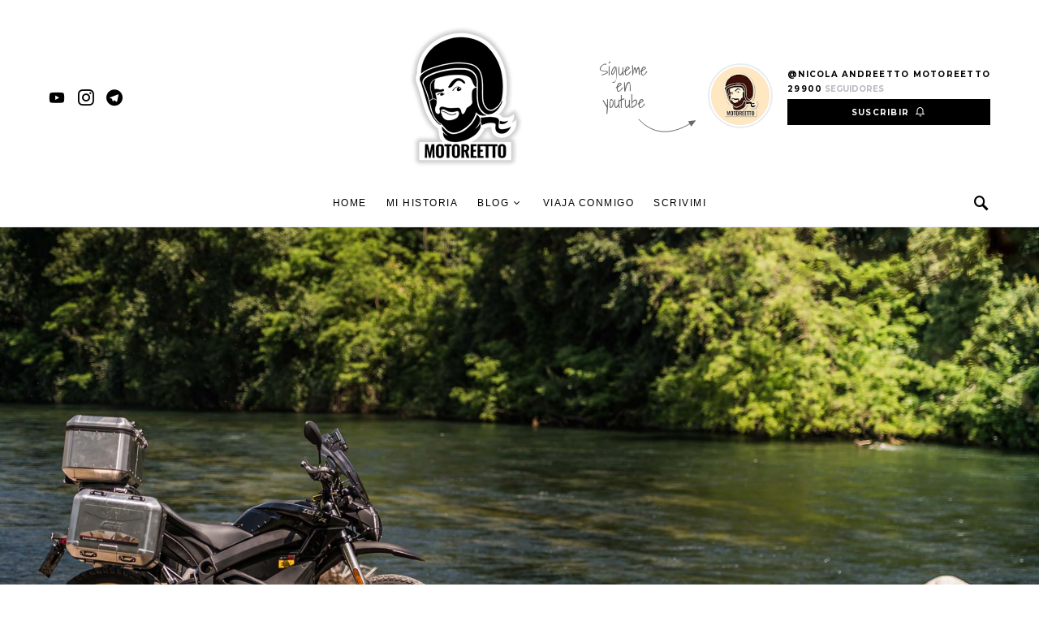

--- FILE ---
content_type: text/html; charset=UTF-8
request_url: https://www.motoreetto.it/disclaimer-2/?lang=es
body_size: 18891
content:
<!doctype html>
<html lang="es" dir="ltr">
<head>
	<meta charset="UTF-8">
	<meta name="viewport" content="width=device-width, initial-scale=1">
	<link rel="profile" href="http://gmpg.org/xfn/11">

	<meta name='robots' content='index, follow, max-image-preview:large, max-snippet:-1, max-video-preview:-1' />

	<!-- This site is optimized with the Yoast SEO plugin v17.5 - https://yoast.com/wordpress/plugins/seo/ -->
	<title>Disclaimer - Motoreetto</title>
	<link rel="canonical" href="https://www.motoreetto.it/disclaimer-2/?lang=es" />
	<meta property="og:locale" content="es_ES" />
	<meta property="og:type" content="article" />
	<meta property="og:title" content="Disclaimer - Motoreetto" />
	<meta property="og:description" content="Estimado visitante, este sitio, www.motoreetto.it, non ha pretesa di periodicità e non rappresenta una testata giornalistica. Cuando no&hellip;" />
	<meta property="og:url" content="https://www.motoreetto.it/disclaimer-2/" />
	<meta property="og:site_name" content="Motoreetto" />
	<meta property="article:publisher" content="https://www.facebook.com/motoreetto" />
	<meta property="article:modified_time" content="2020-05-02T09:47:00+00:00" />
	<meta property="og:image" content="https://www.motoreetto.it/wp-content/uploads/2019/04/moto-elettrica-costosa.jpg" />
	<meta property="og:image:width" content="1920" />
	<meta property="og:image:height" content="1080" />
	<meta name="twitter:card" content="summary_large_image" />
	<meta name="twitter:site" content="motoreetto" />
	<meta name="twitter:label1" content="Est. reading time" />
	<meta name="twitter:data1" content="1 minute" />
	<script type="application/ld+json" class="yoast-schema-graph">{"@context":"https://schema.org","@graph":[{"@type":"WebSite","@id":"https://www.motoreetto.it/#website","url":"https://www.motoreetto.it/","name":"Motoreetto","description":"Il blog di cultura motociclistica","potentialAction":[{"@type":"SearchAction","target":{"@type":"EntryPoint","urlTemplate":"https://www.motoreetto.it/?s={search_term_string}"},"query-input":"required name=search_term_string"}],"inLanguage":"es-ES"},{"@type":"ImageObject","@id":"https://www.motoreetto.it/disclaimer-2/#primaryimage","inLanguage":"es-ES","url":"https://www.motoreetto.it/wp-content/uploads/2019/04/moto-elettrica-costosa.jpg","contentUrl":"https://www.motoreetto.it/wp-content/uploads/2019/04/moto-elettrica-costosa.jpg","width":1920,"height":1080,"caption":"moto elettrica costosa"},{"@type":"WebPage","@id":"https://www.motoreetto.it/disclaimer-2/#webpage","url":"https://www.motoreetto.it/disclaimer-2/","name":"Disclaimer - Motoreetto","isPartOf":{"@id":"https://www.motoreetto.it/#website"},"primaryImageOfPage":{"@id":"https://www.motoreetto.it/disclaimer-2/#primaryimage"},"datePublished":"2015-12-09T18:03:58+00:00","dateModified":"2020-05-02T09:47:00+00:00","breadcrumb":{"@id":"https://www.motoreetto.it/disclaimer-2/#breadcrumb"},"inLanguage":"es-ES","potentialAction":[{"@type":"ReadAction","target":["https://www.motoreetto.it/disclaimer-2/"]}]},{"@type":"BreadcrumbList","@id":"https://www.motoreetto.it/disclaimer-2/#breadcrumb","itemListElement":[{"@type":"ListItem","position":1,"name":"Home","item":"https://www.motoreetto.it/"},{"@type":"ListItem","position":2,"name":"Disclaimer"}]}]}</script>
	<!-- / Yoast SEO plugin. -->


<link rel='dns-prefetch' href='//platform-api.sharethis.com' />
<link rel='dns-prefetch' href='//s.w.org' />
<link href='https://fonts.gstatic.com' crossorigin rel='preconnect' />
<link rel="alternate" type="application/rss+xml" title="Motoreetto &raquo; Feed" href="https://www.motoreetto.it/feed/?lang=es" />
<link rel="alternate" type="application/rss+xml" title="Motoreetto &raquo; Comments Feed" href="https://www.motoreetto.it/comments/feed/?lang=es" />
			<link rel="preload" href="https://www.motoreetto.it/wp-content/plugins/powerkit/assets/fonts/powerkit-icons.woff" as="font" type="font/woff" crossorigin>
					<script type="text/javascript">
			window._wpemojiSettings = {"baseUrl":"https:\/\/s.w.org\/images\/core\/emoji\/13.1.0\/72x72\/","ext":".png","svgUrl":"https:\/\/s.w.org\/images\/core\/emoji\/13.1.0\/svg\/","svgExt":".svg","source":{"concatemoji":"https:\/\/www.motoreetto.it\/wp-includes\/js\/wp-emoji-release.min.js?ver=5.8.1"}};
			!function(e,a,t){var n,r,o,i=a.createElement("canvas"),p=i.getContext&&i.getContext("2d");function s(e,t){var a=String.fromCharCode;p.clearRect(0,0,i.width,i.height),p.fillText(a.apply(this,e),0,0);e=i.toDataURL();return p.clearRect(0,0,i.width,i.height),p.fillText(a.apply(this,t),0,0),e===i.toDataURL()}function c(e){var t=a.createElement("script");t.src=e,t.defer=t.type="text/javascript",a.getElementsByTagName("head")[0].appendChild(t)}for(o=Array("flag","emoji"),t.supports={everything:!0,everythingExceptFlag:!0},r=0;r<o.length;r++)t.supports[o[r]]=function(e){if(!p||!p.fillText)return!1;switch(p.textBaseline="top",p.font="600 32px Arial",e){case"flag":return s([127987,65039,8205,9895,65039],[127987,65039,8203,9895,65039])?!1:!s([55356,56826,55356,56819],[55356,56826,8203,55356,56819])&&!s([55356,57332,56128,56423,56128,56418,56128,56421,56128,56430,56128,56423,56128,56447],[55356,57332,8203,56128,56423,8203,56128,56418,8203,56128,56421,8203,56128,56430,8203,56128,56423,8203,56128,56447]);case"emoji":return!s([10084,65039,8205,55357,56613],[10084,65039,8203,55357,56613])}return!1}(o[r]),t.supports.everything=t.supports.everything&&t.supports[o[r]],"flag"!==o[r]&&(t.supports.everythingExceptFlag=t.supports.everythingExceptFlag&&t.supports[o[r]]);t.supports.everythingExceptFlag=t.supports.everythingExceptFlag&&!t.supports.flag,t.DOMReady=!1,t.readyCallback=function(){t.DOMReady=!0},t.supports.everything||(n=function(){t.readyCallback()},a.addEventListener?(a.addEventListener("DOMContentLoaded",n,!1),e.addEventListener("load",n,!1)):(e.attachEvent("onload",n),a.attachEvent("onreadystatechange",function(){"complete"===a.readyState&&t.readyCallback()})),(n=t.source||{}).concatemoji?c(n.concatemoji):n.wpemoji&&n.twemoji&&(c(n.twemoji),c(n.wpemoji)))}(window,document,window._wpemojiSettings);
		</script>
		<style type="text/css">
img.wp-smiley,
img.emoji {
	display: inline !important;
	border: none !important;
	box-shadow: none !important;
	height: 1em !important;
	width: 1em !important;
	margin: 0 .07em !important;
	vertical-align: -0.1em !important;
	background: none !important;
	padding: 0 !important;
}
</style>
	<link rel='stylesheet' id='powerkit-css'  href='https://www.motoreetto.it/wp-content/plugins/powerkit/assets/css/powerkit.css?ver=2.5.8.1' type='text/css' media='all' />
<link rel='stylesheet' id='wp-block-library-css'  href='https://www.motoreetto.it/wp-includes/css/dist/block-library/style.min.css?ver=5.8.1' type='text/css' media='all' />
<link rel='stylesheet' id='wcp-caption-styles-css'  href='https://www.motoreetto.it/wp-content/plugins/image-in-widget/css/style.css?ver=5.8.1' type='text/css' media='all' />
<link rel='stylesheet' id='patreon-wordpress-css-css'  href='https://www.motoreetto.it/wp-content/plugins/patreon-connect/assets/css/app.css?ver=5.8.1' type='text/css' media='all' />
<link rel='stylesheet' id='dashicons-css'  href='https://www.motoreetto.it/wp-includes/css/dashicons.min.css?ver=5.8.1' type='text/css' media='all' />
<link rel='stylesheet' id='post-views-counter-frontend-css'  href='https://www.motoreetto.it/wp-content/plugins/post-views-counter/css/frontend.css?ver=1.3.8' type='text/css' media='all' />
<link rel='stylesheet' id='powerkit-author-box-css'  href='https://www.motoreetto.it/wp-content/plugins/powerkit/modules/author-box/public/css/public-powerkit-author-box.css?ver=2.5.8.1' type='text/css' media='all' />
<link rel='stylesheet' id='powerkit-basic-elements-css'  href='https://www.motoreetto.it/wp-content/plugins/powerkit/modules/basic-elements/public/css/public-powerkit-basic-elements.css?ver=2.5.8.1' type='text/css' media='screen' />
<link rel='stylesheet' id='powerkit-coming-soon-css'  href='https://www.motoreetto.it/wp-content/plugins/powerkit/modules/coming-soon/public/css/public-powerkit-coming-soon.css?ver=2.5.8.1' type='text/css' media='all' />
<link rel='stylesheet' id='powerkit-content-formatting-css'  href='https://www.motoreetto.it/wp-content/plugins/powerkit/modules/content-formatting/public/css/public-powerkit-content-formatting.css?ver=2.5.8.1' type='text/css' media='all' />
<link rel='stylesheet' id='powerkit-сontributors-css'  href='https://www.motoreetto.it/wp-content/plugins/powerkit/modules/contributors/public/css/public-powerkit-contributors.css?ver=2.5.8.1' type='text/css' media='all' />
<link rel='stylesheet' id='powerkit-facebook-css'  href='https://www.motoreetto.it/wp-content/plugins/powerkit/modules/facebook/public/css/public-powerkit-facebook.css?ver=2.5.8.1' type='text/css' media='all' />
<link rel='stylesheet' id='powerkit-featured-categories-css'  href='https://www.motoreetto.it/wp-content/plugins/powerkit/modules/featured-categories/public/css/public-powerkit-featured-categories.css?ver=2.5.8.1' type='text/css' media='all' />
<link rel='stylesheet' id='powerkit-inline-posts-css'  href='https://www.motoreetto.it/wp-content/plugins/powerkit/modules/inline-posts/public/css/public-powerkit-inline-posts.css?ver=2.5.8.1' type='text/css' media='all' />
<link rel='stylesheet' id='powerkit-instagram-css'  href='https://www.motoreetto.it/wp-content/plugins/powerkit/modules/instagram/public/css/public-powerkit-instagram.css?ver=2.5.8.1' type='text/css' media='all' />
<link rel='stylesheet' id='powerkit-justified-gallery-css'  href='https://www.motoreetto.it/wp-content/plugins/powerkit/modules/justified-gallery/public/css/public-powerkit-justified-gallery.css?ver=2.5.8.1' type='text/css' media='all' />
<link rel='stylesheet' id='magnific-popup-css'  href='https://www.motoreetto.it/wp-content/plugins/powerkit/modules/lightbox/public/css/public-magnific-popup.css?ver=2.5.8.1' type='text/css' media='all' />
<link rel='stylesheet' id='powerkit-lightbox-css'  href='https://www.motoreetto.it/wp-content/plugins/powerkit/modules/lightbox/public/css/public-powerkit-lightbox.css?ver=2.5.8.1' type='text/css' media='all' />
<link rel='stylesheet' id='powerkit-opt-in-forms-css'  href='https://www.motoreetto.it/wp-content/plugins/powerkit/modules/opt-in-forms/public/css/public-powerkit-opt-in-forms.css?ver=2.5.8.1' type='text/css' media='all' />
<link rel='stylesheet' id='powerkit-scroll-to-top-css'  href='https://www.motoreetto.it/wp-content/plugins/powerkit/modules/scroll-to-top/public/css/public-powerkit-scroll-to-top.css?ver=2.5.8.1' type='text/css' media='all' />
<link rel='stylesheet' id='powerkit-share-buttons-css'  href='https://www.motoreetto.it/wp-content/plugins/powerkit/modules/share-buttons/public/css/public-powerkit-share-buttons.css?ver=2.5.8.1' type='text/css' media='all' />
<link rel='stylesheet' id='powerkit-slider-gallery-css'  href='https://www.motoreetto.it/wp-content/plugins/powerkit/modules/slider-gallery/public/css/public-powerkit-slider-gallery.css?ver=2.5.8.1' type='text/css' media='all' />
<link rel='stylesheet' id='powerkit-social-links-css'  href='https://www.motoreetto.it/wp-content/plugins/powerkit/modules/social-links/public/css/public-powerkit-social-links.css?ver=2.5.8.1' type='text/css' media='all' />
<link rel='stylesheet' id='powerkit-table-of-contents-css'  href='https://www.motoreetto.it/wp-content/plugins/powerkit/modules/table-of-contents/public/css/public-powerkit-table-of-contents.css?ver=2.5.8.1' type='text/css' media='all' />
<link rel='stylesheet' id='powerkit-twitter-css'  href='https://www.motoreetto.it/wp-content/plugins/powerkit/modules/twitter/public/css/public-powerkit-twitter.css?ver=2.5.8.1' type='text/css' media='all' />
<link rel='stylesheet' id='powerkit-widget-about-css'  href='https://www.motoreetto.it/wp-content/plugins/powerkit/modules/widget-about/public/css/public-powerkit-widget-about.css?ver=2.5.8.1' type='text/css' media='all' />
<link rel='stylesheet' id='ppress-frontend-css'  href='https://www.motoreetto.it/wp-content/plugins/wp-user-avatar/assets/css/frontend.min.css?ver=3.2.3' type='text/css' media='all' />
<link rel='stylesheet' id='ppress-flatpickr-css'  href='https://www.motoreetto.it/wp-content/plugins/wp-user-avatar/assets/flatpickr/flatpickr.min.css?ver=3.2.3' type='text/css' media='all' />
<link rel='stylesheet' id='ppress-select2-css'  href='https://www.motoreetto.it/wp-content/plugins/wp-user-avatar/assets/select2/select2.min.css?ver=5.8.1' type='text/css' media='all' />
<link rel='stylesheet' id='csco-styles-css'  href='https://www.motoreetto.it/wp-content/themes/overflow/style.css?ver=1.4.0' type='text/css' media='all' />
<style id='csco-styles-inline-css' type='text/css'>
.searchwp-live-search-no-min-chars:after { content: "Continue typing" }
		.design-heading-stroke-zigzag .title-stroke:after,
		.design-title-stroke-zigzag .title-stroke-block:after {
			background: url("data:image/svg+xml,%3Csvg width='490px' height='11px' viewBox='0 0 490 11' version='1.1' xmlns='http://www.w3.org/2000/svg' xmlns:xlink='http://www.w3.org/1999/xlink'%3E%3Cg id='zigzag-wrap' stroke='none' stroke-width='1' fill='none' fill-rule='evenodd'%3E%3Cg id='widget-zigzag' stroke='%23686868' stroke-width='2'%3E%3Cpolyline id='zigzag' points='0 0 7.36925 7 14.7385 0 22.106 7 29.47525 0 36.84275 7 44.21025 0 51.5795 7 58.94875 0 66.318 7 73.68725 0 81.05475 7 88.424 0 95.79325 7 103.1625 0 110.5335 7 117.90275 0 125.27025 7 132.6395 0 140.00875 7 147.37975 0 154.749 7 162.12 0 163 0 170.36925 7 177.7385 0 185.106 7 192.47525 0 199.84275 7 207.21025 0 214.5795 7 221.94875 0 229.318 7 236.68725 0 244.05475 7 251.424 0 258.79325 7 266.1625 0 273.5335 7 280.90275 0 288.27025 7 295.6395 0 303.00875 7 310.37975 0 317.749 7 325.12 0 326 0 333.36925 7 340.7385 0 348.106 7 355.47525 0 362.84275 7 370.21025 0 377.5795 7 384.94875 0 392.318 7 399.68725 0 407.05475 7 414.424 0 421.79325 7 429.1625 0 436.5335 7 443.90275 0 451.27025 7 458.6395 0 466.00875 7 473.37975 0 480.749 7 488.12 0'%3E%3C/polyline%3E%3C/g%3E%3C/g%3E%3C/svg%3E") repeat-x 0 center;
			background-size: 490px 13px;
		}
		.design-heading-stroke-wave .title-stroke:after,
		.design-title-stroke-wave .title-stroke-block:after {
			background: url("data:image/svg+xml,%3Csvg width='366px' height='7px' viewBox='0 0 366 7' version='1.1' xmlns='http://www.w3.org/2000/svg' xmlns:xlink='http://www.w3.org/1999/xlink'%3E%3Cg stroke='none' stroke-width='1' fill='none' fill-rule='evenodd'%3E%3Cpath d='M0,1 C4.67536714,1 4.67536714,6 9.35073428,6 C14.0261014,6 14.0261014,1 18.7014686,1 L19.2857143,1 C23.9610814,1 23.9610814,6 28.6364486,6 C33.3118157,6 33.3118157,1 37.9871829,1 L38.5714286,1 C43.2467957,1 43.2467957,6 47.9221629,6 C52.59753,6 52.59753,1 57.2728971,1 L57.8571429,1 C62.53251,1 62.53251,6 67.2078771,6 C71.8832443,6 71.8832443,1 76.5586114,1 L77.1428571,1 C81.8182243,1 81.8182243,6 86.4935914,6 C91.1689586,6 91.1689586,1 95.8443257,1 L96.4285714,1 C101.103939,1 101.103939,6 105.779306,6 C110.454673,6 110.454673,1 115.13004,1 L115.714286,1 C120.389653,1 120.389653,6 125.06502,6 C129.740387,6 129.740387,1 134.415754,1 L135,1 C139.675367,1 139.675367,6 144.350734,6 C149.026101,6 149.026101,1 153.701469,1 L154.285714,1 C158.961081,1 158.961081,6 163.636449,6 C168.311816,6 168.311816,1 172.987183,1 L173.571429,1 C178.246796,1 178.246796,6 182.922163,6 C187.59753,6 187.59753,1 192.272897,1 L192.857143,1 C197.53251,1 197.53251,6 202.207877,6 C206.883244,6 206.883244,1 211.558611,1 L212.142857,1 C216.818224,1 216.818224,6 221.493591,6 C226.168959,6 226.168959,1 230.844326,1 L231.428571,1 C236.103939,1 236.103939,6 240.779306,6 C245.454673,6 245.454673,1 250.13004,1 L250.714286,1 C255.389653,1 255.389653,6 260.06502,6 C264.740387,6 264.740387,1 269.415754,1 L270,1 C274.675367,1 274.675367,6 279.350734,6 C284.026101,6 284.026101,1 288.701469,1 L289.285714,1 C293.961081,1 293.961081,6 298.636449,6 C303.311816,6 303.311816,1 307.987183,1 L308.571429,1 C313.246796,1 313.246796,6 317.922163,6 C322.59753,6 322.59753,1 327.272897,1 L327.857143,1 C332.53251,1 332.53251,6 337.207877,6 C341.883244,6 341.883244,1 346.558611,1 L347.142857,1 C351.818224,1 351.818224,6 356.493591,6 C361.168959,6 361.168959,1 365.844326,1' stroke='%23686868' stroke-width='2' fill-rule='nonzero'%3E%3C/path%3E%3C/g%3E%3C/svg%3E") repeat-x 0 center;
			background-size: 366px 7px;
		}
		.design-heading-stroke-brush .title-stroke:after,
		.design-title-stroke-brush .title-stroke-block:after {
			background: url("data:image/svg+xml,%3Csvg width='300px' height='18px' viewBox='0 0 300 18' version='1.1' xmlns='http://www.w3.org/2000/svg' xmlns:xlink='http://www.w3.org/1999/xlink'%3E%3Cg stroke='none' stroke-width='1' fill='none' fill-rule='evenodd'%3E%3Cg transform='translate(-810.000000, -704.000000)' fill='%23686868' fill-rule='nonzero'%3E%3Cg id='content'%3E%3Cg transform='translate(560.000000, 531.000000)'%3E%3Cg id='stroke' transform='translate(250.000000, 173.000000)'%3E%3Cpath d='M256.097561,2.72718996 C250.023068,3.71275742 244.561866,4.90123583 237.392212,5.62591779 C236.676707,5.77085419 235.099676,6.77091529 237.523632,6.40857431 C216.832391,9.68413676 194.914571,9.08989756 174.106513,9.53920037 C176.253029,10.0609714 180.151802,9.80008588 183.393478,9.82907316 C138.272848,11.3943862 94.9044754,9.94502227 53.5804032,15.1337451 C36.4958928,17.2932973 24.0402626,18.3223457 10.5332779,16.9164627 C2.75033428,16.1048189 -5.16402865,9.62616221 4.37117245,5.71287963 C13.9063735,1.79959705 41.022558,1.91554616 57.5813911,1.29231968 C126.269884,-1.25856082 199.119989,0.364726771 256.097561,2.72718996 Z' id='Shape'%3E%3C/path%3E%3Cpath d='M294.032432,7.40292078 C292.719275,7.2993566 291.391528,7.24017707 290.063781,7.19579242 L289.844921,7.19579242 C282.257793,6.95907429 274.451806,7.50648497 267.010585,6.30809944 C272.511252,6.18974037 275.852507,6.75194593 282.359928,6.55961245 C281.820074,6.55961245 281.046771,6.55961245 280.973818,6.85551011 C283.614722,5.89384271 288.094046,7.86156216 289.728196,6.4264585 C290.428546,6.4264585 290.092962,6.95907429 289.728196,7.19579242 L289.917874,7.19579242 C291.654159,7.04784359 294.368017,7.44730543 295.258045,6.85551011 C292.806819,5.98261201 288.094046,6.47084315 285.467732,5.71630412 C289.523927,5.61273994 290.866265,5.71630412 292.442053,5.58315017 C290.661997,5.15409856 294.251292,5.58315017 293.813573,5.0357395 C287.165879,4.3811854 280.478862,4.23775856 273.809818,4.60668789 C273.809818,4.19243116 274.991659,4.38476464 274.714437,3.79296932 C271.762617,3.99467781 268.797921,3.87065973 265.872515,3.42309724 C266.689591,3.26035353 268.615554,3.68940514 268.644735,3.1124047 C266.120556,3.1124047 265.726609,2.84609681 264.004915,3.46748189 C266.105966,2.52060938 258.766878,2.96445587 260.284304,3.27514841 C261.34942,3.45268701 263.88819,2.72773774 263.552605,3.74858467 C261.699595,3.24555865 258.081119,3.74858467 256.563693,3.08281493 C258.022756,2.66855821 259.642316,3.82255909 259.350504,2.77212239 C254.652321,3.12719958 247.605046,2.10635265 245.401861,2.77212239 C246.218936,2.90527634 248.115718,2.40225031 248.203262,2.97925075 C245.445633,3.63022561 241.374847,2.3282759 244.468061,2.52060938 C242.758372,2.33901762 241.030581,2.45915324 239.36134,2.87568657 C239.463474,2.46142985 240.0471,2.4170452 238.879849,2.35786566 C232.551321,2.05768558 226.209327,2.26050232 219.91203,2.96445587 C219.91203,2.5058145 219.532673,2.29868613 218.963639,2.19512195 L218.000657,2.3282759 C217.869341,3.60063584 217.738026,4.87299578 217.548347,6.13056084 C217.548347,6.61879198 216.67291,7.61004915 216.585366,8.11307517 C244.307564,6.63358687 260.269713,7.93553657 280.623643,8.11307517 C280.545219,8.07494442 280.485412,8.00617712 280.457908,7.92251199 C280.430405,7.83884686 280.43756,7.74744615 280.477736,7.66922868 C283.285494,7.68235381 286.088896,7.89493428 288.867349,8.30540865 C287.525011,8.54212678 283.775219,8.03910076 285.146738,8.30540865 C288.415039,8.79363979 292.879772,7.81717751 296.308571,8.63089608 C292.850591,8.92679374 289.830331,8.63089608 287.96273,9.3114607 C291.858428,9.3114607 297.621727,10.2583332 300,8.03910076 C298.643071,8.51253701 292.690094,7.2993566 294.032432,7.40292078 Z M284.679838,5.71630412 L280.959227,5.71630412 C281.03218,5.49438087 280.769549,5.4647911 280.492327,5.4647911 C279.17917,5.27245763 284.081622,5.39081669 284.679838,5.71630412 Z M270.220523,4.1628414 C270.36643,4.91738043 266.2081,3.9853028 264.180002,4.26640558 C265.770381,3.39350748 268.002747,4.45873906 270.220523,4.1628414 Z M226.536176,4.1628414 C224.829072,4.1628414 223.3846,4.28120046 222.815565,4.1628414 C219.605626,3.86694374 223.734775,3.8077642 223.267875,3.8965335 C226.034841,3.50936401 228.821291,3.28214195 231.613715,3.21596888 C231.453218,3.67461026 231.993072,3.70420002 232.562106,3.73378979 C230.388102,5.19848321 227.09062,2.68335309 226.536176,4.1628414 Z M233.043597,4.04448233 C234.270579,3.78478851 235.537226,3.78478851 236.764208,4.04448233 C235.541929,4.35752351 234.260883,4.34733543 233.043597,4.01489257 L233.043597,4.04448233 Z M237.683417,3.95571303 C237.187336,3.08281493 242.556688,4.69545719 241.841747,3.34912283 C243.052769,3.24555865 244.161657,3.21596888 243.723938,4.10366186 C244.657739,3.26035353 246.321071,4.51791859 250.23136,3.9853028 C247.984403,3.61543072 243.884435,3.64502049 249.282969,3.46748189 C250.674394,3.60769262 252.072251,3.67189656 253.47048,3.65981537 C253.47048,4.25161069 251.500744,3.8077642 250.69826,3.97050792 C251.705013,4.53271347 257.730944,4.19243116 253.95197,3.97050792 C256.797143,3.03843028 264.165412,4.69545719 255.80498,3.97050792 C258.095709,5.0357395 263.42129,4.26640558 266.529094,4.82861113 C256.840915,5.27245763 247.152737,4.36996976 237.683417,3.92612327 L237.683417,3.95571303 Z'%3E%3C/path%3E%3C/g%3E%3C/g%3E%3C/g%3E%3C/g%3E%3C/g%3E%3C/svg%3E") repeat-x 0 center;
			background-size: contain;
		}
		
</style>
<link rel='stylesheet' id='searchwp-live-search-css'  href='https://www.motoreetto.it/wp-content/plugins/searchwp-live-ajax-search/assets/styles/style.css?ver=1.6.1' type='text/css' media='all' />
<script type='text/javascript' id='jquery-core-js-extra'>
/* <![CDATA[ */
var csco_mega_menu = {"rest_url":"https:\/\/www.motoreetto.it\/wp-json\/csco\/v1\/menu-posts"};
/* ]]> */
</script>
<script type='text/javascript' src='https://www.motoreetto.it/wp-includes/js/jquery/jquery.min.js?ver=3.6.0' id='jquery-core-js'></script>
<script type='text/javascript' src='https://www.motoreetto.it/wp-includes/js/jquery/jquery-migrate.min.js?ver=3.3.2' id='jquery-migrate-js'></script>
<script type='text/javascript' src='https://www.motoreetto.it/wp-content/plugins/wp-user-avatar/assets/flatpickr/flatpickr.min.js?ver=5.8.1' id='ppress-flatpickr-js'></script>
<script type='text/javascript' src='https://www.motoreetto.it/wp-content/plugins/wp-user-avatar/assets/select2/select2.min.js?ver=5.8.1' id='ppress-select2-js'></script>
<script type='text/javascript' src='//platform-api.sharethis.com/js/sharethis.js#product=ga&#038;property=5c07903ff30c5a001138ce6a' id='googleanalytics-platform-sharethis-js'></script>
<link rel="https://api.w.org/" href="https://www.motoreetto.it/wp-json/" /><link rel="alternate" type="application/json" href="https://www.motoreetto.it/wp-json/wp/v2/pages/9012?lang=es" /><link rel="EditURI" type="application/rsd+xml" title="RSD" href="https://www.motoreetto.it/xmlrpc.php?rsd" />
<link rel="wlwmanifest" type="application/wlwmanifest+xml" href="https://www.motoreetto.it/wp-includes/wlwmanifest.xml" /> 
<meta name="generator" content="WordPress 5.8.1" />
<link rel='shortlink' href='https://www.motoreetto.it/?p=9012' />
<link rel="alternate" type="application/json+oembed" href="https://www.motoreetto.it/wp-json/oembed/1.0/embed?url=https%3A%2F%2Fwww.motoreetto.it%2Fdisclaimer-2%2F&lang=es" />
<link rel="alternate" type="text/xml+oembed" href="https://www.motoreetto.it/wp-json/oembed/1.0/embed?url=https%3A%2F%2Fwww.motoreetto.it%2Fdisclaimer-2%2F&format=xml&lang=es" />
<script type="text/javascript" src="https://www.motoreetto.it/wp-content/plugins/copy-link/script/jscript3.js"></script><script type="text/javascript">var wp_copy={tag:"Read more",ex:0,url:"https://www.motoreetto.it/wp-content/plugins/copy-link",nonce:"f456860451",ip:"18.188.39.217",save:0,save_content:0};</script><style>@font-face {
			font-family: 'Libre Franklin Extra Bold';
			src: url('https://www.motoreetto.it/wp-content/plugins/patreon-connect/assets/fonts/librefranklin-extrabold-webfont.woff2') format('woff2'),
				 url('https://www.motoreetto.it/wp-content/plugins/patreon-connect/assets/fonts/librefranklin-extrabold-webfont.woff') format('woff');
			font-weight: bold;
			}</style><link rel="alternate" hreflang="en" href="/disclaimer-2/?lang=en"/><link rel="alternate" hreflang="da" href="/disclaimer-2/?lang=da"/><link rel="alternate" hreflang="af" href="/disclaimer-2/?lang=af"/><link rel="alternate" hreflang="sq" href="/disclaimer-2/?lang=sq"/><link rel="alternate" hreflang="it" href="/disclaimer-2/"/>
<!-- Twitter Cards Meta - V 2.5.4 -->
<meta name="twitter:card" content="summary" />
<meta name="twitter:site" content="motoreetto" />
<meta name="twitter:creator" content="motoreetto" />
<meta name="twitter:url" content="https://www.motoreetto.it/disclaimer-2/" />
<meta name="twitter:title" content="Disclaimer" />
<meta name="twitter:description" content="Estimado visitante, este sitio, www.motoreetto.it, non ha pretesa di periodicità e non rappresenta una testata giornalistica. Cuando no&hellip;" />
<meta name="twitter:image" content="https://www.motoreetto.it/wp-content/uploads/2019/04/moto-elettrica-costosa.jpg" />
<!-- Twitter Cards Meta By WPDeveloper.net -->

	<script type="text/javascript">
		var revue_ajaxurl = 'https://www.motoreetto.it/wp-admin/admin-ajax.php';
	</script>
	<script>
(function() {
	(function (i, s, o, g, r, a, m) {
		i['GoogleAnalyticsObject'] = r;
		i[r] = i[r] || function () {
				(i[r].q = i[r].q || []).push(arguments)
			}, i[r].l = 1 * new Date();
		a = s.createElement(o),
			m = s.getElementsByTagName(o)[0];
		a.async = 1;
		a.src = g;
		m.parentNode.insertBefore(a, m)
	})(window, document, 'script', 'https://google-analytics.com/analytics.js', 'ga');

	ga('create', 'UA-42226575-1', 'auto');
			ga('send', 'pageview');
	})();
</script>
<link rel="amphtml" href="https://www.motoreetto.it/disclaimer-2/?lang=es&#038;amp"><link rel="icon" href="https://www.motoreetto.it/wp-content/uploads/2018/11/cropped-Logo-Motoreetto-mail-150-32x32.png" sizes="32x32" />
<link rel="icon" href="https://www.motoreetto.it/wp-content/uploads/2018/11/cropped-Logo-Motoreetto-mail-150-192x192.png" sizes="192x192" />
<link rel="apple-touch-icon" href="https://www.motoreetto.it/wp-content/uploads/2018/11/cropped-Logo-Motoreetto-mail-150-180x180.png" />
<meta name="msapplication-TileImage" content="https://www.motoreetto.it/wp-content/uploads/2018/11/cropped-Logo-Motoreetto-mail-150-270x270.png" />
		<style type="text/css" id="wp-custom-css">
			.post-media img {
    width: 100%;
    height: 600px;
}

.post-media-large {
    margin-top: -4rem;
	  margin-bottom: 4rem;
}

img [class="pk-lazyload-disabled wp-post-image"] > div{
	 position: absolute;
    top: 0;
    left: 0;
    width: 100%;
    height: 600px;
    overflow: hidden;
}

@media (min-width: 1025px){
.design-edge-enabled .post-media-large .cs-overlay:after {
    position: absolute;
    background: url(https://www.motoreetto.it/wp-content/themes/overflow/images/mask-bottom.png) repeat-x center 0;
    background-size: cover;
    display: block;
    top: auto;
    bottom: 0;
    width: 100%;
    height: 40px;
    content: '';
}

.design-edge-enabled .post-media-large .cs-overlay {
    position: relative;
    height: 600px;
}
}

@media (max-width: 1024px) {
.post-media img {
    width: 100%;
	  height: 100%;
}

.post-media-large {
    margin-top: -4rem;
	  margin-bottom: 1rem;
}
	
.post-media-large + .cs-container .entry-header-large {
    margin-top: 0;
}
	
	.design-edge-enabled .post-media-large .cs-overlay:after {
    position: absolute;
    background: url(https://www.motoreetto.it/wp-content/themes/overflow/images/mask-bottom.png) repeat-x center 0;
    background-size: cover;
    display: block;
    top: 89%;
    bottom: 0;
    width: 100%;
    height: 40px;
    content: '';
}

}


@media (max-width: 768px) {
.post-media img {
    width: 100%;
	  height: 100%;
}
}

/*HOME*/
div [class="entry-thumbnail"] > div > div > div{
	 position: absolute;
    top: 0;
    left: 0;
    width: 100%;
    height: 100%;
    overflow: hidden;
}

img [class="attachment-csco-thumbnail-alternative size-csco-thumbnail-alternative wp-post-image"] > div{
	 position: absolute;
    top: 0;
    left: 0;
    width: 100%;
    height: 100%;
    overflow: hidden;
}
/*HOME*/		</style>
		<style id="kirki-inline-styles">a:hover, .entry-content a, .must-log-in a, blockquote:before, .cs-bg-dark .pk-social-links-scheme-bold:not(.pk-social-links-scheme-light-rounded) .pk-social-links-link .pk-social-links-icon, .navbar-follow-title, .subscribe-title, .trending-title{color:#686868;}.cs-bg-dark .pk-social-links-scheme-light-rounded .pk-social-links-link:hover .pk-social-links-icon, article .cs-overlay .post-categories a:hover, .post-format-icon > a:hover, .cs-list-articles > li > a:hover:before, .design-heading-stroke-line .title-stroke:after, .design-title-stroke-line .title-stroke-block:after, .pk-bg-primary, .pk-button-primary, .pk-badge-primary, h2.pk-heading-numbered:before, .pk-post-item .pk-post-thumbnail a:hover .pk-post-number, .cs-trending-post .cs-post-thumbnail a:hover .cs-post-number, .cs-video-tools .cs-player-control:hover{background-color:#686868;}.design-border-radius .pk-widget-posts-template-default .pk-post-item .pk-post-thumbnail a:hover:after, .cs-trending-post .cs-post-thumbnail a:hover:after, .navbar-follow-instagram .navbar-follow-avatar-link:hover:after, .widget .pk-instagram-feed .pk-avatar-link:hover:after, .widget .pk-twitter-link:hover:after{background:linear-gradient(-45deg, #686868, #FFFFFF);}.design-heading-stroke-dotted .title-stroke:after, .design-title-stroke-dotted .title-stroke-block:after{background-image:radial-gradient(circle, #686868 1.5px, transparent 2px);}.cs-overlay-background:after, .cs-overlay-hover:hover .cs-overlay-background:after, .cs-overlay-hover:focus .cs-overlay-background:after, .gallery-type-justified .gallery-item > .caption, .pk-zoom-icon-popup:after, .pk-widget-posts .pk-post-thumbnail:hover a:after{background-color:rgba(10,10,10,0.36);}.header-large .navbar-topbar{background-color:#FFFFFF;}.navbar-primary, .offcanvas-header{background-color:#FFFFFF;}.navbar-nav .sub-menu, .navbar-nav .cs-mega-menu-has-categories .cs-mm-categories, .navbar-primary .navbar-dropdown-container{background-color:#f4f4f4;}.navbar-nav > li.menu-item-has-children > .sub-menu:after, .navbar-primary .navbar-dropdown-container:after{border-bottom-color:#f4f4f4;}button, input[type="button"], input[type="reset"], input[type="submit"], .wp-block-button:not(.is-style-squared) .wp-block-button__link, .button, .archive-wrap .more-link, .pk-button, .pk-scroll-to-top, .cs-overlay .post-categories a, .site-search [type="search"], .subcategories .cs-nav-link, .post-header .pk-share-buttons-wrap .pk-share-buttons-link, .pk-dropcap-borders:first-letter, .pk-dropcap-bg-inverse:first-letter, .pk-dropcap-bg-light:first-letter, .widget-area .pk-subscribe-with-name input[type="text"], .widget-area .pk-subscribe-with-name button, .widget-area .pk-subscribe-with-bg input[type="text"], .widget-area .pk-subscribe-with-bg button, .footer-instagram .instagram-username{-webkit-border-radius:0;-moz-border-radius:0;border-radius:0;}.cs-input-group input[type="search"], .pk-subscribe-form-wrap input[type="text"]:first-child{border-top-left-radius:0;border-bottom-left-radius:0;}body{font-family:Montserrat;font-size:1rem;font-weight:400;letter-spacing:0px;}.cs-font-primary, button, .button, input[type="button"], input[type="reset"], input[type="submit"], .no-comments, .text-action, .cs-link-more, .archive-wrap .more-link, .share-total, .nav-links, .comment-reply-link, .post-tags a, .post-sidebar-tags a, .tagcloud a, .meta-author a, .post-categories a, .read-more, .navigation.pagination .nav-links > span, .navigation.pagination .nav-links > a, .subcategories .cs-nav-link, .entry-meta-details .pk-share-buttons-count, .entry-meta-details .pk-share-buttons-label, .pk-font-primary, .navbar-dropdown-btn-follow, .footer-instagram .instagram-username, .navbar-follow-instagram .navbar-follow-text, .navbar-follow-youtube .navbar-follow-text, .navbar-follow-facebook .navbar-follow-text, .pk-twitter-counters .number, .pk-instagram-counters .number, .navbar-follow .navbar-follow-counters .number{font-family:Montserrat;font-size:0.625rem;font-weight:400;letter-spacing:0.125em;text-transform:uppercase;}input[type="text"], input[type="email"], input[type="url"], input[type="password"], input[type="search"], input[type="number"], input[type="tel"], input[type="range"], input[type="date"], input[type="month"], input[type="week"], input[type="time"], input[type="datetime"], input[type="datetime-local"], input[type="color"], select, textarea, label, .cs-font-secondary, .post-meta, .archive-count, .page-subtitle, .site-description, figcaption, .wp-block-image figcaption, .wp-block-audio figcaption, .wp-block-embed figcaption, .wp-block-pullquote cite, .wp-block-pullquote footer, .wp-block-pullquote .wp-block-pullquote__citation, .post-format-icon, .comment-metadata, .says, .logged-in-as, .must-log-in, .wp-caption-text, .widget_rss ul li .rss-date, blockquote cite, .wp-block-quote cite, div[class*="meta-"], span[class*="meta-"], .navbar-brand .tagline, small, .post-sidebar-shares .total-shares, .cs-breadcrumbs, .cs-homepage-category-count, .navbar-follow-counters, .searchwp-live-search-no-results em, .searchwp-live-search-no-min-chars:after, .pk-font-secondary, .pk-instagram-counters, .pk-twitter-counters, .pk-post-item .pk-post-number, .footer-copyright, .cs-trending-posts .cs-post-number, .pk-instagram-item .pk-instagram-data .pk-meta, .navbar-follow-button .navbar-follow-text{font-family:Montserrat;font-size:0.625rem;font-weight:400;letter-spacing:0px;text-transform:uppercase;}.entry-content{font-family:Montserrat;font-size:1rem;font-weight:400;letter-spacing:inherit;}.navbar-follow-title, .subscribe-title, .trending-title{font-family:Shadows Into Light;font-size:1.25rem;font-weight:400;letter-spacing:0px;line-height:1;text-transform:none;}.site-title{font-family:-apple-system, BlinkMacSystemFont, "Segoe UI", Roboto, Oxygen-Sans, Ubuntu, Cantarell, "Helvetica Neue", sans-serif;font-size:2rem;font-weight:600;letter-spacing:-0.15em;text-transform:uppercase;}.large-title{font-family:-apple-system, BlinkMacSystemFont, "Segoe UI", Roboto, Oxygen-Sans, Ubuntu, Cantarell, "Helvetica Neue", sans-serif;font-size:4rem;font-weight:600;letter-spacing:-0.15em;text-transform:none;}.footer-title{font-family:-apple-system, BlinkMacSystemFont, "Segoe UI", Roboto, Oxygen-Sans, Ubuntu, Cantarell, "Helvetica Neue", sans-serif;font-size:3rem;font-weight:600;letter-spacing:-0.15em;text-transform:uppercase;}h1, h2, h3, h4, h5, h6, .h1, .h2, .h3, .h4, .h5, .h6, .comment-author .fn, blockquote, .pk-font-heading, .post-sidebar-date .reader-text, .wp-block-quote, .wp-block-cover .wp-block-cover-image-text, .wp-block-cover .wp-block-cover-text, .wp-block-cover h2, .wp-block-cover-image .wp-block-cover-image-text, .wp-block-cover-image .wp-block-cover-text, .wp-block-cover-image h2, .wp-block-pullquote p, p.has-drop-cap:not(:focus):first-letter, .pk-font-heading{font-family:Source Sans Pro;font-weight:400;letter-spacing:-0.025em;text-transform:none;}.title-block, .pk-font-block{font-family:-apple-system, BlinkMacSystemFont, "Segoe UI", Roboto, Oxygen-Sans, Ubuntu, Cantarell, "Helvetica Neue", sans-serif;font-size:0.75rem;font-weight:600;letter-spacing:0.125em;text-transform:uppercase;color:#000000;}.navbar-nav > li > a, .cs-mega-menu-child > a, .widget_archive li, .widget_categories li, .widget_meta li a, .widget_nav_menu .menu > li > a, .widget_pages .page_item a{font-family:-apple-system, BlinkMacSystemFont, "Segoe UI", Roboto, Oxygen-Sans, Ubuntu, Cantarell, "Helvetica Neue", sans-serif;font-size:0.75rem;font-weight:400;letter-spacing:0.125em;text-transform:uppercase;}.navbar-nav .sub-menu > li > a, .widget_categories .children li a, .widget_nav_menu .sub-menu > li > a{font-family:-apple-system, BlinkMacSystemFont, "Segoe UI", Roboto, Oxygen-Sans, Ubuntu, Cantarell, "Helvetica Neue", sans-serif;font-size:0.625rem;font-weight:400;letter-spacing:0.075em;text-transform:uppercase;}.navbar-topbar .navbar-wrap{min-height:auto;}.navbar-primary .navbar-wrap, .navbar-primary .navbar-content{height:60px;}.offcanvas-header{flex:0 0 60px;}.post-sidebar-shares{top:calc( 60px + 20px );}.admin-bar .post-sidebar-shares{top:calc( 60px + 52px );}.header-large .post-sidebar-shares{top:calc( 60px * 2 + 52px );}.header-large.admin-bar .post-sidebar-shares{top:calc( 60px * 2 + 52px );}@media (max-width: 599px){.pk-subscribe-with-name input[type="text"], .pk-subscribe-with-bg input[type="text"]{-webkit-border-radius:0;-moz-border-radius:0;border-radius:0;}}/* cyrillic-ext */
@font-face {
  font-family: 'Montserrat';
  font-style: italic;
  font-weight: 400;
  font-display: swap;
  src: url(https://www.motoreetto.it/wp-content/fonts/montserrat/font) format('woff');
  unicode-range: U+0460-052F, U+1C80-1C8A, U+20B4, U+2DE0-2DFF, U+A640-A69F, U+FE2E-FE2F;
}
/* cyrillic */
@font-face {
  font-family: 'Montserrat';
  font-style: italic;
  font-weight: 400;
  font-display: swap;
  src: url(https://www.motoreetto.it/wp-content/fonts/montserrat/font) format('woff');
  unicode-range: U+0301, U+0400-045F, U+0490-0491, U+04B0-04B1, U+2116;
}
/* vietnamese */
@font-face {
  font-family: 'Montserrat';
  font-style: italic;
  font-weight: 400;
  font-display: swap;
  src: url(https://www.motoreetto.it/wp-content/fonts/montserrat/font) format('woff');
  unicode-range: U+0102-0103, U+0110-0111, U+0128-0129, U+0168-0169, U+01A0-01A1, U+01AF-01B0, U+0300-0301, U+0303-0304, U+0308-0309, U+0323, U+0329, U+1EA0-1EF9, U+20AB;
}
/* latin-ext */
@font-face {
  font-family: 'Montserrat';
  font-style: italic;
  font-weight: 400;
  font-display: swap;
  src: url(https://www.motoreetto.it/wp-content/fonts/montserrat/font) format('woff');
  unicode-range: U+0100-02BA, U+02BD-02C5, U+02C7-02CC, U+02CE-02D7, U+02DD-02FF, U+0304, U+0308, U+0329, U+1D00-1DBF, U+1E00-1E9F, U+1EF2-1EFF, U+2020, U+20A0-20AB, U+20AD-20C0, U+2113, U+2C60-2C7F, U+A720-A7FF;
}
/* latin */
@font-face {
  font-family: 'Montserrat';
  font-style: italic;
  font-weight: 400;
  font-display: swap;
  src: url(https://www.motoreetto.it/wp-content/fonts/montserrat/font) format('woff');
  unicode-range: U+0000-00FF, U+0131, U+0152-0153, U+02BB-02BC, U+02C6, U+02DA, U+02DC, U+0304, U+0308, U+0329, U+2000-206F, U+20AC, U+2122, U+2191, U+2193, U+2212, U+2215, U+FEFF, U+FFFD;
}
/* cyrillic-ext */
@font-face {
  font-family: 'Montserrat';
  font-style: italic;
  font-weight: 700;
  font-display: swap;
  src: url(https://www.motoreetto.it/wp-content/fonts/montserrat/font) format('woff');
  unicode-range: U+0460-052F, U+1C80-1C8A, U+20B4, U+2DE0-2DFF, U+A640-A69F, U+FE2E-FE2F;
}
/* cyrillic */
@font-face {
  font-family: 'Montserrat';
  font-style: italic;
  font-weight: 700;
  font-display: swap;
  src: url(https://www.motoreetto.it/wp-content/fonts/montserrat/font) format('woff');
  unicode-range: U+0301, U+0400-045F, U+0490-0491, U+04B0-04B1, U+2116;
}
/* vietnamese */
@font-face {
  font-family: 'Montserrat';
  font-style: italic;
  font-weight: 700;
  font-display: swap;
  src: url(https://www.motoreetto.it/wp-content/fonts/montserrat/font) format('woff');
  unicode-range: U+0102-0103, U+0110-0111, U+0128-0129, U+0168-0169, U+01A0-01A1, U+01AF-01B0, U+0300-0301, U+0303-0304, U+0308-0309, U+0323, U+0329, U+1EA0-1EF9, U+20AB;
}
/* latin-ext */
@font-face {
  font-family: 'Montserrat';
  font-style: italic;
  font-weight: 700;
  font-display: swap;
  src: url(https://www.motoreetto.it/wp-content/fonts/montserrat/font) format('woff');
  unicode-range: U+0100-02BA, U+02BD-02C5, U+02C7-02CC, U+02CE-02D7, U+02DD-02FF, U+0304, U+0308, U+0329, U+1D00-1DBF, U+1E00-1E9F, U+1EF2-1EFF, U+2020, U+20A0-20AB, U+20AD-20C0, U+2113, U+2C60-2C7F, U+A720-A7FF;
}
/* latin */
@font-face {
  font-family: 'Montserrat';
  font-style: italic;
  font-weight: 700;
  font-display: swap;
  src: url(https://www.motoreetto.it/wp-content/fonts/montserrat/font) format('woff');
  unicode-range: U+0000-00FF, U+0131, U+0152-0153, U+02BB-02BC, U+02C6, U+02DA, U+02DC, U+0304, U+0308, U+0329, U+2000-206F, U+20AC, U+2122, U+2191, U+2193, U+2212, U+2215, U+FEFF, U+FFFD;
}
/* cyrillic-ext */
@font-face {
  font-family: 'Montserrat';
  font-style: normal;
  font-weight: 300;
  font-display: swap;
  src: url(https://www.motoreetto.it/wp-content/fonts/montserrat/font) format('woff');
  unicode-range: U+0460-052F, U+1C80-1C8A, U+20B4, U+2DE0-2DFF, U+A640-A69F, U+FE2E-FE2F;
}
/* cyrillic */
@font-face {
  font-family: 'Montserrat';
  font-style: normal;
  font-weight: 300;
  font-display: swap;
  src: url(https://www.motoreetto.it/wp-content/fonts/montserrat/font) format('woff');
  unicode-range: U+0301, U+0400-045F, U+0490-0491, U+04B0-04B1, U+2116;
}
/* vietnamese */
@font-face {
  font-family: 'Montserrat';
  font-style: normal;
  font-weight: 300;
  font-display: swap;
  src: url(https://www.motoreetto.it/wp-content/fonts/montserrat/font) format('woff');
  unicode-range: U+0102-0103, U+0110-0111, U+0128-0129, U+0168-0169, U+01A0-01A1, U+01AF-01B0, U+0300-0301, U+0303-0304, U+0308-0309, U+0323, U+0329, U+1EA0-1EF9, U+20AB;
}
/* latin-ext */
@font-face {
  font-family: 'Montserrat';
  font-style: normal;
  font-weight: 300;
  font-display: swap;
  src: url(https://www.motoreetto.it/wp-content/fonts/montserrat/font) format('woff');
  unicode-range: U+0100-02BA, U+02BD-02C5, U+02C7-02CC, U+02CE-02D7, U+02DD-02FF, U+0304, U+0308, U+0329, U+1D00-1DBF, U+1E00-1E9F, U+1EF2-1EFF, U+2020, U+20A0-20AB, U+20AD-20C0, U+2113, U+2C60-2C7F, U+A720-A7FF;
}
/* latin */
@font-face {
  font-family: 'Montserrat';
  font-style: normal;
  font-weight: 300;
  font-display: swap;
  src: url(https://www.motoreetto.it/wp-content/fonts/montserrat/font) format('woff');
  unicode-range: U+0000-00FF, U+0131, U+0152-0153, U+02BB-02BC, U+02C6, U+02DA, U+02DC, U+0304, U+0308, U+0329, U+2000-206F, U+20AC, U+2122, U+2191, U+2193, U+2212, U+2215, U+FEFF, U+FFFD;
}
/* cyrillic-ext */
@font-face {
  font-family: 'Montserrat';
  font-style: normal;
  font-weight: 400;
  font-display: swap;
  src: url(https://www.motoreetto.it/wp-content/fonts/montserrat/font) format('woff');
  unicode-range: U+0460-052F, U+1C80-1C8A, U+20B4, U+2DE0-2DFF, U+A640-A69F, U+FE2E-FE2F;
}
/* cyrillic */
@font-face {
  font-family: 'Montserrat';
  font-style: normal;
  font-weight: 400;
  font-display: swap;
  src: url(https://www.motoreetto.it/wp-content/fonts/montserrat/font) format('woff');
  unicode-range: U+0301, U+0400-045F, U+0490-0491, U+04B0-04B1, U+2116;
}
/* vietnamese */
@font-face {
  font-family: 'Montserrat';
  font-style: normal;
  font-weight: 400;
  font-display: swap;
  src: url(https://www.motoreetto.it/wp-content/fonts/montserrat/font) format('woff');
  unicode-range: U+0102-0103, U+0110-0111, U+0128-0129, U+0168-0169, U+01A0-01A1, U+01AF-01B0, U+0300-0301, U+0303-0304, U+0308-0309, U+0323, U+0329, U+1EA0-1EF9, U+20AB;
}
/* latin-ext */
@font-face {
  font-family: 'Montserrat';
  font-style: normal;
  font-weight: 400;
  font-display: swap;
  src: url(https://www.motoreetto.it/wp-content/fonts/montserrat/font) format('woff');
  unicode-range: U+0100-02BA, U+02BD-02C5, U+02C7-02CC, U+02CE-02D7, U+02DD-02FF, U+0304, U+0308, U+0329, U+1D00-1DBF, U+1E00-1E9F, U+1EF2-1EFF, U+2020, U+20A0-20AB, U+20AD-20C0, U+2113, U+2C60-2C7F, U+A720-A7FF;
}
/* latin */
@font-face {
  font-family: 'Montserrat';
  font-style: normal;
  font-weight: 400;
  font-display: swap;
  src: url(https://www.motoreetto.it/wp-content/fonts/montserrat/font) format('woff');
  unicode-range: U+0000-00FF, U+0131, U+0152-0153, U+02BB-02BC, U+02C6, U+02DA, U+02DC, U+0304, U+0308, U+0329, U+2000-206F, U+20AC, U+2122, U+2191, U+2193, U+2212, U+2215, U+FEFF, U+FFFD;
}
/* cyrillic-ext */
@font-face {
  font-family: 'Montserrat';
  font-style: normal;
  font-weight: 500;
  font-display: swap;
  src: url(https://www.motoreetto.it/wp-content/fonts/montserrat/font) format('woff');
  unicode-range: U+0460-052F, U+1C80-1C8A, U+20B4, U+2DE0-2DFF, U+A640-A69F, U+FE2E-FE2F;
}
/* cyrillic */
@font-face {
  font-family: 'Montserrat';
  font-style: normal;
  font-weight: 500;
  font-display: swap;
  src: url(https://www.motoreetto.it/wp-content/fonts/montserrat/font) format('woff');
  unicode-range: U+0301, U+0400-045F, U+0490-0491, U+04B0-04B1, U+2116;
}
/* vietnamese */
@font-face {
  font-family: 'Montserrat';
  font-style: normal;
  font-weight: 500;
  font-display: swap;
  src: url(https://www.motoreetto.it/wp-content/fonts/montserrat/font) format('woff');
  unicode-range: U+0102-0103, U+0110-0111, U+0128-0129, U+0168-0169, U+01A0-01A1, U+01AF-01B0, U+0300-0301, U+0303-0304, U+0308-0309, U+0323, U+0329, U+1EA0-1EF9, U+20AB;
}
/* latin-ext */
@font-face {
  font-family: 'Montserrat';
  font-style: normal;
  font-weight: 500;
  font-display: swap;
  src: url(https://www.motoreetto.it/wp-content/fonts/montserrat/font) format('woff');
  unicode-range: U+0100-02BA, U+02BD-02C5, U+02C7-02CC, U+02CE-02D7, U+02DD-02FF, U+0304, U+0308, U+0329, U+1D00-1DBF, U+1E00-1E9F, U+1EF2-1EFF, U+2020, U+20A0-20AB, U+20AD-20C0, U+2113, U+2C60-2C7F, U+A720-A7FF;
}
/* latin */
@font-face {
  font-family: 'Montserrat';
  font-style: normal;
  font-weight: 500;
  font-display: swap;
  src: url(https://www.motoreetto.it/wp-content/fonts/montserrat/font) format('woff');
  unicode-range: U+0000-00FF, U+0131, U+0152-0153, U+02BB-02BC, U+02C6, U+02DA, U+02DC, U+0304, U+0308, U+0329, U+2000-206F, U+20AC, U+2122, U+2191, U+2193, U+2212, U+2215, U+FEFF, U+FFFD;
}
/* cyrillic-ext */
@font-face {
  font-family: 'Montserrat';
  font-style: normal;
  font-weight: 700;
  font-display: swap;
  src: url(https://www.motoreetto.it/wp-content/fonts/montserrat/font) format('woff');
  unicode-range: U+0460-052F, U+1C80-1C8A, U+20B4, U+2DE0-2DFF, U+A640-A69F, U+FE2E-FE2F;
}
/* cyrillic */
@font-face {
  font-family: 'Montserrat';
  font-style: normal;
  font-weight: 700;
  font-display: swap;
  src: url(https://www.motoreetto.it/wp-content/fonts/montserrat/font) format('woff');
  unicode-range: U+0301, U+0400-045F, U+0490-0491, U+04B0-04B1, U+2116;
}
/* vietnamese */
@font-face {
  font-family: 'Montserrat';
  font-style: normal;
  font-weight: 700;
  font-display: swap;
  src: url(https://www.motoreetto.it/wp-content/fonts/montserrat/font) format('woff');
  unicode-range: U+0102-0103, U+0110-0111, U+0128-0129, U+0168-0169, U+01A0-01A1, U+01AF-01B0, U+0300-0301, U+0303-0304, U+0308-0309, U+0323, U+0329, U+1EA0-1EF9, U+20AB;
}
/* latin-ext */
@font-face {
  font-family: 'Montserrat';
  font-style: normal;
  font-weight: 700;
  font-display: swap;
  src: url(https://www.motoreetto.it/wp-content/fonts/montserrat/font) format('woff');
  unicode-range: U+0100-02BA, U+02BD-02C5, U+02C7-02CC, U+02CE-02D7, U+02DD-02FF, U+0304, U+0308, U+0329, U+1D00-1DBF, U+1E00-1E9F, U+1EF2-1EFF, U+2020, U+20A0-20AB, U+20AD-20C0, U+2113, U+2C60-2C7F, U+A720-A7FF;
}
/* latin */
@font-face {
  font-family: 'Montserrat';
  font-style: normal;
  font-weight: 700;
  font-display: swap;
  src: url(https://www.motoreetto.it/wp-content/fonts/montserrat/font) format('woff');
  unicode-range: U+0000-00FF, U+0131, U+0152-0153, U+02BB-02BC, U+02C6, U+02DA, U+02DC, U+0304, U+0308, U+0329, U+2000-206F, U+20AC, U+2122, U+2191, U+2193, U+2212, U+2215, U+FEFF, U+FFFD;
}/* latin-ext */
@font-face {
  font-family: 'Shadows Into Light';
  font-style: normal;
  font-weight: 400;
  font-display: swap;
  src: url(https://www.motoreetto.it/wp-content/fonts/shadows-into-light/font) format('woff');
  unicode-range: U+0100-02BA, U+02BD-02C5, U+02C7-02CC, U+02CE-02D7, U+02DD-02FF, U+0304, U+0308, U+0329, U+1D00-1DBF, U+1E00-1E9F, U+1EF2-1EFF, U+2020, U+20A0-20AB, U+20AD-20C0, U+2113, U+2C60-2C7F, U+A720-A7FF;
}
/* latin */
@font-face {
  font-family: 'Shadows Into Light';
  font-style: normal;
  font-weight: 400;
  font-display: swap;
  src: url(https://www.motoreetto.it/wp-content/fonts/shadows-into-light/font) format('woff');
  unicode-range: U+0000-00FF, U+0131, U+0152-0153, U+02BB-02BC, U+02C6, U+02DA, U+02DC, U+0304, U+0308, U+0329, U+2000-206F, U+20AC, U+2122, U+2191, U+2193, U+2212, U+2215, U+FEFF, U+FFFD;
}/* cyrillic-ext */
@font-face {
  font-family: 'Source Sans Pro';
  font-style: normal;
  font-weight: 400;
  font-display: swap;
  src: url(https://www.motoreetto.it/wp-content/fonts/source-sans-pro/font) format('woff');
  unicode-range: U+0460-052F, U+1C80-1C8A, U+20B4, U+2DE0-2DFF, U+A640-A69F, U+FE2E-FE2F;
}
/* cyrillic */
@font-face {
  font-family: 'Source Sans Pro';
  font-style: normal;
  font-weight: 400;
  font-display: swap;
  src: url(https://www.motoreetto.it/wp-content/fonts/source-sans-pro/font) format('woff');
  unicode-range: U+0301, U+0400-045F, U+0490-0491, U+04B0-04B1, U+2116;
}
/* greek-ext */
@font-face {
  font-family: 'Source Sans Pro';
  font-style: normal;
  font-weight: 400;
  font-display: swap;
  src: url(https://www.motoreetto.it/wp-content/fonts/source-sans-pro/font) format('woff');
  unicode-range: U+1F00-1FFF;
}
/* greek */
@font-face {
  font-family: 'Source Sans Pro';
  font-style: normal;
  font-weight: 400;
  font-display: swap;
  src: url(https://www.motoreetto.it/wp-content/fonts/source-sans-pro/font) format('woff');
  unicode-range: U+0370-0377, U+037A-037F, U+0384-038A, U+038C, U+038E-03A1, U+03A3-03FF;
}
/* vietnamese */
@font-face {
  font-family: 'Source Sans Pro';
  font-style: normal;
  font-weight: 400;
  font-display: swap;
  src: url(https://www.motoreetto.it/wp-content/fonts/source-sans-pro/font) format('woff');
  unicode-range: U+0102-0103, U+0110-0111, U+0128-0129, U+0168-0169, U+01A0-01A1, U+01AF-01B0, U+0300-0301, U+0303-0304, U+0308-0309, U+0323, U+0329, U+1EA0-1EF9, U+20AB;
}
/* latin-ext */
@font-face {
  font-family: 'Source Sans Pro';
  font-style: normal;
  font-weight: 400;
  font-display: swap;
  src: url(https://www.motoreetto.it/wp-content/fonts/source-sans-pro/font) format('woff');
  unicode-range: U+0100-02BA, U+02BD-02C5, U+02C7-02CC, U+02CE-02D7, U+02DD-02FF, U+0304, U+0308, U+0329, U+1D00-1DBF, U+1E00-1E9F, U+1EF2-1EFF, U+2020, U+20A0-20AB, U+20AD-20C0, U+2113, U+2C60-2C7F, U+A720-A7FF;
}
/* latin */
@font-face {
  font-family: 'Source Sans Pro';
  font-style: normal;
  font-weight: 400;
  font-display: swap;
  src: url(https://www.motoreetto.it/wp-content/fonts/source-sans-pro/font) format('woff');
  unicode-range: U+0000-00FF, U+0131, U+0152-0153, U+02BB-02BC, U+02C6, U+02DA, U+02DC, U+0304, U+0308, U+0329, U+2000-206F, U+20AC, U+2122, U+2191, U+2193, U+2212, U+2215, U+FEFF, U+FFFD;
}</style>
<meta name="translation-stats" content='{"total_phrases":156,"translated_phrases":142,"human_translated_phrases":null,"hidden_phrases":16,"hidden_translated_phrases":16,"hidden_translateable_phrases":null,"meta_phrases":43,"meta_translated_phrases":29,"time":null}'/></head>

<body class="page-template-default page page-id-9012 wp-embed-responsive cs-page-layout-right header-large navbar-sticky-enabled navbar-smart-enabled sticky-sidebar-enabled stick-to-bottom block-page-align-enabled design-text-alignment-left design-edge-enabled design-edge-brush design-heading-stroke-none design-title-stroke-line">

	<div class="site-overlay"></div>

	<div class="offcanvas">

		<div class="offcanvas-header">

			
			<nav class="navbar navbar-offcanvas">

									<a class="navbar-brand" href="https://www.motoreetto.it/?lang=es" rel="home">
						<img src="https://www.motoreetto.it/wp-content/uploads/2020/04/logo-Motoreetto-oldsite.png"  alt="Motoreetto" >					</a>
					
				<button type="button" class="toggle-offcanvas">
					<i class="cs-icon cs-icon-x"></i>
				</button>

			</nav>

			
		</div>

		<aside class="offcanvas-sidebar">
			<div class="offcanvas-inner widget-area">
				<div class="widget widget_nav_menu cs-d-lg-none"><div class="menu-menu-completo-container"><ul id="menu-menu-completo" class="menu"><li id="menu-item-13343" class="menu-item menu-item-type-custom menu-item-object-custom menu-item-home menu-item-13343"><a href="https://www.motoreetto.it/?lang=es">HOME</a></li>
<li id="menu-item-1356877" class="menu-item menu-item-type-post_type menu-item-object-page menu-item-1356877"><a href="https://www.motoreetto.it/motoreetto-la-mia-storia/?lang=es">MI HISTORIA</a></li>
<li id="menu-item-13020" class="menu-item menu-item-type-taxonomy menu-item-object-category menu-item-has-children menu-item-13020"><a href="https://www.motoreetto.it/category/blog-motoreetto/?lang=es">BLOG</a>
<ul class="sub-menu">
	<li id="menu-item-11173" class="menu-item menu-item-type-taxonomy menu-item-object-category menu-item-11173"><a href="https://www.motoreetto.it/category/blog-motoreetto/recensioni/?lang=es">COMENTARIOS</a></li>
	<li id="menu-item-11176" class="menu-item menu-item-type-taxonomy menu-item-object-category menu-item-11176"><a href="https://www.motoreetto.it/category/blog-motoreetto/viaggi-in-moto/?lang=es">AVENTURAS</a></li>
	<li id="menu-item-11471" class="menu-item menu-item-type-taxonomy menu-item-object-category menu-item-11471"><a href="https://www.motoreetto.it/category/blog-motoreetto/itinerari-moto/?lang=es">RUTAS</a></li>
	<li id="menu-item-731117" class="menu-item menu-item-type-custom menu-item-object-custom menu-item-731117"><a href="https://www.youtube.com/playlist?list=PLvNEZoNrsbgdB65w22hYLV8qL7PIuur0K">EN VIVO</a></li>
	<li id="menu-item-11171" class="menu-item menu-item-type-taxonomy menu-item-object-category menu-item-has-children menu-item-11171"><a href="https://www.motoreetto.it/category/blog-motoreetto/come-fare/?lang=es">CÓMO</a>
	<ul class="sub-menu">
		<li id="menu-item-12785" class="menu-item menu-item-type-taxonomy menu-item-object-category menu-item-12785"><a href="https://www.motoreetto.it/category/blog-motoreetto/come-fare/?lang=es">CONSEJOS y CÓMO HACERLO</a></li>
		<li id="menu-item-11169" class="menu-item menu-item-type-taxonomy menu-item-object-category menu-item-11169"><a href="https://www.motoreetto.it/category/blog-motoreetto/come-fare/abc-manutenzione-moto/?lang=es">ABC Manutenzione Moto</a></li>
	</ul>
</li>
	<li id="menu-item-13178" class="menu-item menu-item-type-taxonomy menu-item-object-category menu-item-13178"><a href="https://www.motoreetto.it/category/blog-motoreetto/podcast/?lang=es">PODCAST</a></li>
	<li id="menu-item-11170" class="menu-item menu-item-type-taxonomy menu-item-object-category menu-item-11170"><a href="https://www.motoreetto.it/category/blog-motoreetto/elettrico-moto-elettriche/?lang=es">ELECTRIC</a></li>
	<li id="menu-item-11172" class="menu-item menu-item-type-taxonomy menu-item-object-category menu-item-11172"><a href="https://www.motoreetto.it/category/blog-motoreetto/news/?lang=es">NEWS</a></li>
</ul>
</li>
<li id="menu-item-1356817" class="menu-item menu-item-type-custom menu-item-object-custom menu-item-1356817"><a href="https://www.patreon.com/motoreetto">VIAJA CONMIGO</a></li>
<li id="menu-item-1356795" class="menu-item menu-item-type-custom menu-item-object-custom menu-item-1356795"><a href="mailto:info@motoreetto.it">SCRIVIMI</a></li>
</ul></div></div>
				<div class="widget text-28 widget_text">			<div class="textwidget"><script language="javascript" type="text/javascript">
var myTarget='https://track.webgains.com/click.html?wglinkid=480139&wgcampaignid=172303&js=0';
var uri = 'https://track.webgains.com/link.html?wglinkid=480139&wgcampaignid=172303';
document.write('<a href="'+myTarget+'" target="_blank" onMouseOver="window.status=\'https://www.motobuykers.it/\';return true;" onMouseOut="window.status=\'\'"><img src="'+uri+'" width="300" height="300" border="0" alt=""/></a>');
</script></div>
		</div>

		<div class="image-in-widget-plugin" id="widget-wcp_image-3-image_url">
			
			

				<a href="https://www.motoreetto.it/la-pagineetta/?lang=es" target="_self">
					<img class="img-responsive default" src="https://www.motoreetto.it/wp-content/uploads/2015/03/banner-pagineetta-300.png"
					alt=""
					title="">
				</a>					
			
			
			<div></div>
		</div>


		<div class="image-in-widget-plugin" id="widget-wcp_image-7-image_url">
			
			

				<a href="https://www.ferro29.com/" target="_blank">
					<img class="img-responsive default" src="https://www.motoreetto.it/wp-content/uploads/2015/06/Ferro29-Riders-Store-250X250.jpg"
					alt=""
					title="Ferro29-Riders-Store-250X250">
				</a>					
			
			
			<div></div>
		</div>
<div class="widget text-20 widget_text"><div class="title-block-wrap"><h5 class="title-block title-stroke-block title-widget">Libros del mes</h5></div>			<div class="textwidget"><iframe src="https://rcm-eu.amazon-adsystem.com/e/cm?lt1=_blank&bc1=FFFFFF&IS2=1&bg1=FFFFFF&fc1=000000&lc1=0000FF&t=motoreetto-21&o=29&p=8&l=as4&m=amazon&f=ifr&ref=ss_til&asins=886192266X" style="width:100%;height:240px;" scrolling="no" marginwidth="0" marginheight="0" frameborder="0"></iframe><iframe src="https://rcm-eu.amazon-adsystem.com/e/cm?lt1=_blank&bc1=FFFFFF&IS2=1&bg1=FFFFFF&fc1=000000&lc1=0000FF&t=motoreetto-21&o=29&p=8&l=as4&m=amazon&f=ifr&ref=ss_til&asins=8879286536" style="width:100%;height:240px;" scrolling="no" marginwidth="0" marginheight="0" frameborder="0"></iframe></div>
		</div><div class="widget text-22 widget_text">			<div class="textwidget"><script language="javascript" type="text/javascript">
var myTarget='https://track.webgains.com/click.html?wglinkid=459621&wgcampaignid=172303&js=0&clickref=sidebar1';
var uri = 'https://track.webgains.com/link.html?wglinkid=459621&wgcampaignid=172303&cp=' + new String (Math.random()).substring (2, 11);
if(document.referrer){myTarget+='&origsource='+document.referrer;}
document.write('<a href="'+myTarget+'" target="_blank" onMouseOver="window.status=\'https://www.dvd.it/?utm_source=webgains&utm_medium=textlink&utm_campaign=webgains_2015\';return true;" onMouseOut="window.status=\'\'"><img src="'+uri+'" width="300" height="250" border="0" alt=""/></a>');
</script></div>
		</div><div class="widget text-29 widget_text">			<div class="textwidget"><script language="javascript" type="text/javascript">
var myTarget='https://track.webgains.com/click.html?wglinkid=337935&wgcampaignid=172303&js=0&clickref=sidebar';
var uri = 'https://track.webgains.com/link.html?wglinkid=337935&wgcampaignid=172303';
document.write('<a href="'+myTarget+'" target="_blank" onMouseOver="window.status=\'https://www.oneill.com/en-eu/\';return true;" onMouseOut="window.status=\'\'"><img src="'+uri+'" width="250" height="250" border="0" alt=""/></a>');
</script></div>
		</div>			</div>
		</aside>
	</div>

<div id="page" class="site">

	
	<div class="site-inner">

		
		<header id="masthead" class="site-header">
			

<div class="navbar navbar-topbar">

	<div class="navbar-wrap ">

		<div class="navbar-container">

					<div class="navbar-social-links ">
				<div class="pk-social-links-wrap  pk-social-links-template-nav pk-social-links-align-default pk-social-links-scheme-light pk-social-links-titles-disabled pk-social-links-counts-disabled pk-social-links-labels-disabled">
		<div class="pk-social-links-items">
								<div class="pk-social-links-item pk-social-links-youtube  pk-social-links-no-count" data-id="youtube">
						<a href="https://www.youtube.com/channel/UCjR0Ts2DG84SG8N6wUAbDrQ" class="pk-social-links-link" target="_blank" rel="" aria-label="YouTube">
							<i class="pk-social-links-icon pk-icon pk-icon-youtube"></i>
							
							
							
													</a>
					</div>
										<div class="pk-social-links-item pk-social-links-instagram  pk-social-links-no-count" data-id="instagram">
						<a href="https://www.instagram.com/motoreetto" class="pk-social-links-link" target="_blank" rel="" aria-label="Instagram">
							<i class="pk-social-links-icon pk-icon pk-icon-instagram"></i>
							
							
							
													</a>
					</div>
										<div class="pk-social-links-item pk-social-links-telegram  pk-social-links-no-count" data-id="telegram">
						<a href="https://t.me/https://t.me/motoreettochannel" class="pk-social-links-link" target="_blank" rel="" aria-label="Telegram">
							<i class="pk-social-links-icon pk-icon pk-icon-telegram"></i>
							
							
							
													</a>
					</div>
							</div>
	</div>
			</div>
				<div class="navbar-brand">
							<a href="https://www.motoreetto.it/?lang=es" rel="home">
					<img src="https://www.motoreetto.it/wp-content/uploads/2020/04/logo-Motoreetto-oldsite.png"  alt="Motoreetto" >				</a>
						</div>
				<div class="navbar-follow navbar-follow-youtube ">
							<div class="navbar-follow-title">
					<div class="follow-text">
						Sígueme en youtube					</div>

					<div class="follow-arrow">
								<svg class="csco-design-arrow" width="72px" height="17px" viewBox="0 0 72 17" version="1.1" xmlns="http://www.w3.org/2000/svg" xmlns:xlink="http://www.w3.org/1999/xlink">
			<g stroke="none" stroke-width="1" fill="none" fill-rule="evenodd">
				<g transform="translate(-1240.000000, -71.000000)" fill-rule="nonzero">
					<g transform="translate(0.000000, 26.000000)">
						<g transform="translate(1181.000000, 2.000000)">
							<g transform="translate(59.000000, 41.000000)">
								<path d="M0.683450015,8.08897653 C25.8852284,23.1946337 47.1584704,21.3991464 64.5031761,2.70251459" stroke="#686868" transform="translate(32.593313, 10.458588) scale(-1, 1) translate(-32.593313, -10.458588) "></path>
								<polygon fill="#686868" transform="translate(67.531089, 6.348076) rotate(60.000000) translate(-67.531089, -6.348076) " points="63.7165064 10.7984225 67.5310889 1.89772989 71.3456715 10.7984225"></polygon>
							</g>
						</g>
					</g>
				</g>
			</g>
		</svg>
							</div>
				</div>
			
			<div class="navbar-follow-container">
									<div class="navbar-follow-avatar">
						<a href="https://www.youtube.com/channel/UCjR0Ts2DG84SG8N6wUAbDrQ/" class="navbar-follow-avatar-link" target="_blank">
							<img src="https://yt3.ggpht.com/q1LQK15WyRMcFfi7BFjf5O59AG_6f0beUi-U6VppCyas9QgCVu5uTloywG802YkTBnl8n4UyAw=s88-c-k-c0x00ffffff-no-rj" alt="avatar">						</a>
					</div>
				
				<div class="navbar-follow-box">
										<div class="navbar-follow-info">
						<h6 class="navbar-follow-text">
															<a href="https://www.youtube.com/channel/UCjR0Ts2DG84SG8N6wUAbDrQ/" target="_blank">
									@Nicola Andreetto Motoreetto								</a>
														</h6>
					</div>

											<div class="navbar-follow-counters">
							<div class="counter followers">
								<span class="number">29900</span> Seguidores							</div>
						</div>
					
					<div class="navbar-follow-tools">
						<a class="button navbar-follow-btn" href="https://www.youtube.com/channel/UCjR0Ts2DG84SG8N6wUAbDrQ/" target="_blank">
							Suscribir						</a>
					</div>
				</div>
			</div>
		</div>
		
		</div>

	</div>

</div>

<nav class="navbar navbar-primary navbar-bottombar">

	
	<div class="navbar-wrap ">

		<div class="navbar-container">

			<div class="navbar-content">

				<div class="navbar-col">
							<button type="button" class="navbar-toggle-offcanvas toggle-offcanvas toggle-offcanvas-hide">
			<i class="cs-icon cs-icon-menu"></i>
		</button>
				<div class="navbar-brand">
							<a href="https://www.motoreetto.it/?lang=es" rel="home">
					<img src="https://www.motoreetto.it/wp-content/uploads/2020/04/logo-Motoreetto-oldsite.png"  alt="Motoreetto" >				</a>
						</div>
						</div>

				<div class="navbar-col">
					<ul id="menu-menu-completo-1" class="navbar-nav "><li class="menu-item menu-item-type-custom menu-item-object-custom menu-item-home menu-item-13343"><a href="https://www.motoreetto.it/?lang=es">HOME</a></li>
<li class="menu-item menu-item-type-post_type menu-item-object-page menu-item-1356877"><a href="https://www.motoreetto.it/motoreetto-la-mia-storia/?lang=es">MI HISTORIA</a></li>
<li class="menu-item menu-item-type-taxonomy menu-item-object-category menu-item-has-children menu-item-13020"><a href="https://www.motoreetto.it/category/blog-motoreetto/?lang=es">BLOG</a>
<ul class="sub-menu">
	<li class="menu-item menu-item-type-taxonomy menu-item-object-category menu-item-11173"><a href="https://www.motoreetto.it/category/blog-motoreetto/recensioni/?lang=es">COMENTARIOS</a></li>
	<li class="menu-item menu-item-type-taxonomy menu-item-object-category menu-item-11176"><a href="https://www.motoreetto.it/category/blog-motoreetto/viaggi-in-moto/?lang=es">AVENTURAS</a></li>
	<li class="menu-item menu-item-type-taxonomy menu-item-object-category menu-item-11471"><a href="https://www.motoreetto.it/category/blog-motoreetto/itinerari-moto/?lang=es">RUTAS</a></li>
	<li class="menu-item menu-item-type-custom menu-item-object-custom menu-item-731117"><a href="https://www.youtube.com/playlist?list=PLvNEZoNrsbgdB65w22hYLV8qL7PIuur0K">EN VIVO</a></li>
	<li class="menu-item menu-item-type-taxonomy menu-item-object-category menu-item-has-children menu-item-11171"><a href="https://www.motoreetto.it/category/blog-motoreetto/come-fare/?lang=es">CÓMO</a>
	<ul class="sub-menu">
		<li class="menu-item menu-item-type-taxonomy menu-item-object-category menu-item-12785"><a href="https://www.motoreetto.it/category/blog-motoreetto/come-fare/?lang=es">CONSEJOS y CÓMO HACERLO</a></li>
		<li class="menu-item menu-item-type-taxonomy menu-item-object-category menu-item-11169"><a href="https://www.motoreetto.it/category/blog-motoreetto/come-fare/abc-manutenzione-moto/?lang=es">ABC Manutenzione Moto</a></li>
	</ul>
</li>
	<li class="menu-item menu-item-type-taxonomy menu-item-object-category menu-item-13178"><a href="https://www.motoreetto.it/category/blog-motoreetto/podcast/?lang=es">PODCAST</a></li>
	<li class="menu-item menu-item-type-taxonomy menu-item-object-category menu-item-11170"><a href="https://www.motoreetto.it/category/blog-motoreetto/elettrico-moto-elettriche/?lang=es">ELECTRIC</a></li>
	<li class="menu-item menu-item-type-taxonomy menu-item-object-category menu-item-11172"><a href="https://www.motoreetto.it/category/blog-motoreetto/news/?lang=es">NEWS</a></li>
</ul>
</li>
<li class="menu-item menu-item-type-custom menu-item-object-custom menu-item-1356817"><a href="https://www.patreon.com/motoreetto">VIAJA CONMIGO</a></li>
<li class="menu-item menu-item-type-custom menu-item-object-custom menu-item-1356795"><a href="mailto:info@motoreetto.it">SCRIVIMI</a></li>
</ul>				</div>

				<div class="navbar-col">
							<button type="button" class="navbar-toggle-search toggle-search">
			<i class="cs-icon cs-icon-search"></i>
		</button>
						</div>

			</div><!-- .navbar-content -->

		</div><!-- .navbar-container -->

	</div><!-- .navbar-wrap -->

	
<div class="site-search-wrap" id="search">
	<div class="site-search">
		<div class="cs-container">
			<div class="search-form-wrap">
				
<form role="search" method="get" class="search-form" action="https://www.motoreetto.it/">
	<label class="sr-only">Buscar:</label>
	<div class="cs-input-group">
		<input type="search" value="Que estas buscando" name="s" data-swplive="true" data-swpengine="default" data-swpconfig="default" class="search-field" placeholder="Cosa stai cercando?" required>
		<button type="submit" class="search-submit">Search</button>
	</div>
</form>
				<span class="search-close"></span>
			</div>
		</div>
	</div>
</div>

</nav><!-- .navbar -->
		</header><!-- #masthead -->

		
		<div class="site-primary">

			
			<div class="site-content sidebar-enabled sidebar-right post-sidebar-disabled">

							<section class="post-media post-media-large">
				<div class="cs-overlay cs-overlay-ratio cs-ratio-wide cs-overlay-transparent">
					<div class="cs-overlay-background">
						<img width="1820" height="1024" src="https://www.motoreetto.it/wp-content/uploads/2019/04/moto-elettrica-costosa.jpg" class="pk-lazyload-disabled wp-post-image" alt="costosa motocicleta eléctrica" loading="lazy" srcset="https://www.motoreetto.it/wp-content/uploads/2019/04/moto-elettrica-costosa.jpg 1920w, https://www.motoreetto.it/wp-content/uploads/2019/04/moto-elettrica-costosa-300x169.jpg 300w, https://www.motoreetto.it/wp-content/uploads/2019/04/moto-elettrica-costosa-768x432.jpg 768w, https://www.motoreetto.it/wp-content/uploads/2019/04/moto-elettrica-costosa-1024x576.jpg 1024w, https://www.motoreetto.it/wp-content/uploads/2019/04/moto-elettrica-costosa-600x338.jpg 600w, https://www.motoreetto.it/wp-content/uploads/2019/04/moto-elettrica-costosa-1031x580.jpg 1031w" sizes="(max-width: 1820px) 100vw, 1820px" />												<span class="cs-overlay-blank"></span>
					</div>
				</div>
			</section>
			
				<div class="cs-container">

					
					<div id="content" class="main-content">

						
	<div id="primary" class="content-area">

		
		<main id="main" class="site-main">

			
			
				
					
<article id="post-9012" class="entry post-9012 page type-page status-publish has-post-thumbnail">

	<!-- Full Post Layout -->
	
	
<section class="entry-header entry-header-large entry-header-thumbnail">

	<div class="entry-header-inner">

		
		
					<h1 class="entry-title title-stroke">Disclaimer</h1>		
		
		
		
	</div>

</section>

	<!-- Full Post Layout and Full Content -->
	<div class="entry-content-wrap">

		
		<div class="entry-content">

			
<p>Estimado visitante,</p>



<p>este sitio, <strong>www.motoreetto.it</strong>, non ha pretesa di periodicità e non rappresenta una testata giornalistica. </p>



<p>A menos que se especifique lo contrario, los contenidos están diseñados como producidos por Turbo Media por Nicola Andreetto.</p>



<p>Si encuentra una infracción de sus derechos, infórmeme <a href="mailto:info@motoreetto.it">info@motoreetto.it</a>.</p>



<p><strong>Creative Commons &#8211; No Comercial &#8211; Share Alike, cita la fuente, no ganar dinero con mi trabajo.</strong></p>



<p>Para mayor: <a rel="noreferrer noopener" href="http://www.motoreetto.it/privacy-policy-motoreetto?lang=es" target="_blank">www.motoreetto.it/privacy-policy-motoreetto</a></p>



<h2 id="la-pubblicita-su-questo-sito">Publicidad en este sitio</h2>



<p>En este sitio he abolido la publicidad.. No hay pancartas, no hay &#8220;mensaje de invitado&#8221; o artículos comisionados. Esto no significa que no haya espacio para que las empresas colaboren, pero siempre de manera útil y constructiva para el lector. </p>



<p>Por lo general, esto sucede con le <strong><a rel="noreferrer noopener" href="https://www.motoreetto.it/category/blog-motoreetto/recensioni/?lang=es" target="_blank">opiniones</a></strong>: las empresas me confían un producto para probar, pero NUNCA se requiere compromiso económico. Esto es fundamental por dos razones.: el primero es la libertad de expresar opiniones sobre el producto o servicio que se está revisando y el segundo es el respeto por quienes leen o escuchan este informe de noticias. </p>



<p>También hay proyectos especiales., que normalmente se encuentran en la sección <strong><a rel="noreferrer noopener" href="https://www.motoreetto.it/category/blog-motoreetto/viaggi-in-moto/?lang=es" target="_blank">Inspiraciones</a></strong> o en secciones creadas ad hoc, que también proporcionan colaboración económica. En este caso, siempre se especifica que el contenido se produce <em>&#8220;en colaboración con&#8221;</em>. Si esta redacción no está presente, el contenido publicado es producido exclusivamente por Turbo Media por Nicola Andreetto sin ninguna participación de otras entidades. </p>



<p>En cualquier caso, siempre es Turbo Media de Nicola Andreetto para tener los derechos de autor completos de lo que se ha publicado.</p>



<p class="has-text-align-right">Gracias por la atención,<br>Nicola aka Motoreetto</p>

		</div>
			</div>

	
</article>

				
			
			
		</main>

		
	</div><!-- .content-area -->


	<aside id="secondary" class="widget-area sidebar-area">
		<div class="sidebar sidebar-1">
						

		<div class="image-in-widget-plugin" id="widget-wcp_image-5-image_url">
			
			

				<a href="http://www.motoreetto.it/chi-sono-motoreetto/?lang=es" target="_blank">
					<img class="img-responsive img-circle" src="https://www.motoreetto.it/wp-content/uploads/2020/03/nicola-andreetto-motoreetto-foto.jpg"
					alt="nicola andreetto moto blogger motoreetto"
					title="Nicola-Andreetto-Blogger-Portrait-Avataro">
				</a>					
			
			
			<div>Hola soy Nicholas Andreetto, pero mis amigos me llaman Motoreetto. Soy un periodista independiente, Empecé a escribir sobre motocicletas, motores y ruedas en 2006. Empecé este blog y mi canal de YouTube a la información y compartir las experiencias para que todos puedan disfrutar de la belleza de agarrar dos ruedas y no dejar nunca! 


</div>
		</div>
<div class="widget block-2 widget_block">
<hr class="wp-block-separator has-text-color has-background has-white-background-color has-white-color is-style-wide"/>
</div><div class="widget revue_widget-2 widget_revue_widget"><div class="title-block-wrap"><h5 class="title-block title-stroke-block title-widget">ISCRIVITI ALLA NEWSLETTER</h5></div><div class="revue-subscribe"><p><label for="revue_email_1">E-mail</label><br><input type="email" name="revue_email" id="revue_email_1" /></p><p><label for="revue_first_name_1">nombre</label><br><input type="text" name="revue_first_name" id="revue_first_name_1" /></p><p><label for="revue_last_name_1">apellido</label><br><input type="text" name="revue_last_name" id="revue_last_name_1" /></p><button type="submit">Iscriviti</button></div></div><div class="widget block-3 widget_block">
<hr class="wp-block-separator has-text-color has-background has-white-background-color has-white-color is-style-wide"/>
</div><div class="widget block-8 widget_block widget_media_image">
<figure class="wp-block-image size-full"><a href="http://www.escartonsbrevet.com" target="_blank"><img loading="lazy" width="1002" height="1002" src="https://www.motoreetto.it/wp-content/uploads/2021/11/ESCARTONS-BREVET-DEF.png" alt="logo de patente escartons" class="wp-image-1356646" srcset="https://www.motoreetto.it/wp-content/uploads/2021/11/ESCARTONS-BREVET-DEF.png 1002w, https://www.motoreetto.it/wp-content/uploads/2021/11/ESCARTONS-BREVET-DEF-300x300.png 300w, https://www.motoreetto.it/wp-content/uploads/2021/11/ESCARTONS-BREVET-DEF-150x150.png 150w, https://www.motoreetto.it/wp-content/uploads/2021/11/ESCARTONS-BREVET-DEF-768x768.png 768w, https://www.motoreetto.it/wp-content/uploads/2021/11/ESCARTONS-BREVET-DEF-80x80.png 80w, https://www.motoreetto.it/wp-content/uploads/2021/11/ESCARTONS-BREVET-DEF-380x380.png 380w, https://www.motoreetto.it/wp-content/uploads/2021/11/ESCARTONS-BREVET-DEF-800x800.png 800w" sizes="(max-width: 1002px) 100vw, 1002px" /></a></figure>
</div><div class="widget block-9 widget_block">
<hr class="wp-block-separator has-text-color has-background has-white-background-color has-white-color is-style-wide"/>
</div><div class="widget block-6 widget_block">
<hr class="wp-block-separator is-style-wide"/>
</div><div class="widget block-7 widget_block widget_media_image">
<figure class="wp-block-image size-large"><a href="http://www.escartonsbrevet.com" target="_blank"><img loading="lazy" width="819" height="1024" src="https://www.motoreetto.it/wp-content/uploads/2021/11/EscartonsVerticale_30-819x1024.jpg" alt="escartones de patentes" class="wp-image-1356645" srcset="https://www.motoreetto.it/wp-content/uploads/2021/11/EscartonsVerticale_30-819x1024.jpg 819w, https://www.motoreetto.it/wp-content/uploads/2021/11/EscartonsVerticale_30-240x300.jpg 240w, https://www.motoreetto.it/wp-content/uploads/2021/11/EscartonsVerticale_30-768x960.jpg 768w, https://www.motoreetto.it/wp-content/uploads/2021/11/EscartonsVerticale_30-1229x1536.jpg 1229w, https://www.motoreetto.it/wp-content/uploads/2021/11/EscartonsVerticale_30-380x475.jpg 380w, https://www.motoreetto.it/wp-content/uploads/2021/11/EscartonsVerticale_30-800x1000.jpg 800w, https://www.motoreetto.it/wp-content/uploads/2021/11/EscartonsVerticale_30-1160x1450.jpg 1160w, https://www.motoreetto.it/wp-content/uploads/2021/11/EscartonsVerticale_30.jpg 1333w" sizes="(max-width: 819px) 100vw, 819px" /></a><figcaption><strong><a rel="noreferrer noopener" href="http://www.escartonsbrevet.com" target="_blank">ENTRAR LA LEYENDA, CONSIGUE TU BREVET DE ESCARTONS! </a></strong><br></figcaption></figure>
</div>					</div>
		<div class="sidebar sidebar-2"></div>
	</aside><!-- .widget-area -->


						
					</div><!-- .main-content -->

					
				</div><!-- .cs-container -->

				
			</div><!-- .site-content -->

			
			
			<footer id="colophon" class="site-footer">
				
				
				<div class="footer-info">

					<div class="site-info cs-bg-dark">
													<span class="site-title footer-title" href="https://www.motoreetto.it/" rel="home">
								<img src="https://www.motoreetto.it/wp-content/uploads/2020/04/logo_footer_150.png"  alt="Motoreetto" >							</span>
							
						
							<div class="pk-social-links-wrap  pk-social-links-template-nav pk-social-links-align-default pk-social-links-scheme-light pk-social-links-titles-disabled pk-social-links-counts-disabled pk-social-links-labels-disabled">
		<div class="pk-social-links-items">
								<div class="pk-social-links-item pk-social-links-youtube  pk-social-links-no-count" data-id="youtube">
						<a href="https://www.youtube.com/channel/UCjR0Ts2DG84SG8N6wUAbDrQ" class="pk-social-links-link" target="_blank" rel="" aria-label="YouTube">
							<i class="pk-social-links-icon pk-icon pk-icon-youtube"></i>
							
							
							
													</a>
					</div>
										<div class="pk-social-links-item pk-social-links-instagram  pk-social-links-no-count" data-id="instagram">
						<a href="https://www.instagram.com/motoreetto" class="pk-social-links-link" target="_blank" rel="" aria-label="Instagram">
							<i class="pk-social-links-icon pk-icon pk-icon-instagram"></i>
							
							
							
													</a>
					</div>
										<div class="pk-social-links-item pk-social-links-telegram  pk-social-links-no-count" data-id="telegram">
						<a href="https://t.me/https://t.me/motoreettochannel" class="pk-social-links-link" target="_blank" rel="" aria-label="Telegram">
							<i class="pk-social-links-icon pk-icon pk-icon-telegram"></i>
							
							
							
													</a>
					</div>
							</div>
	</div>
	
													<div class="footer-copyright">
								<div style="text-align:center">
© motorizado 2020</br>
<a href="https://www.motoreetto.it/privacy-policy?lang=es">Política de privacidad</br>
<a href="https://www.motoreetto.it/wp-content/plugins/simple-google-sitemap-xml/sitemap.xml">Mapa del sitio</a></br>
<a href="https://www.motoreetto.it/disclaimer-2?lang=es">Disclaimer</a>
</div>							</div>
												</div>

				</div>

			</footer>

			
		</div>

	</div><!-- .site-inner -->

	
</div><!-- .site -->


			<a href="#top" class="pk-scroll-to-top">
				<i class="pk-icon pk-icon-up"></i>
			</a>
				<div id="fb-root"></div>
		<script>( function( d, s, id ) {
			var js, fjs = d.getElementsByTagName( s )[0];
			if ( d.getElementById( id ) ) return;
			js = d.createElement( s ); js.id = id;
			js.src = "//connect.facebook.net/es_ES/sdk.js#xfbml=1&version=v2.5&appId=305449883698649";
			fjs.parentNode.insertBefore( js, fjs );
		}( document, 'script', 'facebook-jssdk' ) );</script>
				<script>
			var _SEARCHWP_LIVE_AJAX_SEARCH_BLOCKS = true;
			var _SEARCHWP_LIVE_AJAX_SEARCH_ENGINE = 'default';
			var _SEARCHWP_LIVE_AJAX_SEARCH_CONFIG = 'default';
			</script>
			<script type='text/javascript' src='https://www.motoreetto.it/wp-includes/js/dist/vendor/regenerator-runtime.min.js?ver=0.13.7' id='regenerator-runtime-js'></script>
<script type='text/javascript' src='https://www.motoreetto.it/wp-includes/js/dist/vendor/wp-polyfill.min.js?ver=3.15.0' id='wp-polyfill-js'></script>
<script type='text/javascript' id='contact-form-7-js-extra'>
/* <![CDATA[ */
var wpcf7 = {"api":{"root":"https:\/\/www.motoreetto.it\/wp-json\/","namespace":"contact-form-7\/v1"}};
/* ]]> */
</script>
<script type='text/javascript' src='https://www.motoreetto.it/wp-content/plugins/contact-form-7/includes/js/index.js?ver=5.5.2' id='contact-form-7-js'></script>
<script type='text/javascript' src='https://www.motoreetto.it/wp-content/plugins/patreon-connect/assets/js/app.js?ver=5.8.1' id='patreon-wordpress-js-js'></script>
<script type='text/javascript' src='https://www.motoreetto.it/wp-content/plugins/powerkit/modules/basic-elements/public/js/public-powerkit-basic-elements.js?ver=4.0.0' id='powerkit-basic-elements-js'></script>
<script type='text/javascript' src='https://www.motoreetto.it/wp-content/plugins/powerkit/modules/justified-gallery/public/js/jquery.justifiedGallery.min.js?ver=2.5.8.1' id='justifiedgallery-js'></script>
<script type='text/javascript' id='powerkit-justified-gallery-js-extra'>
/* <![CDATA[ */
var powerkitJG = {"rtl":""};
/* ]]> */
</script>
<script type='text/javascript' src='https://www.motoreetto.it/wp-content/plugins/powerkit/modules/justified-gallery/public/js/public-powerkit-justified-gallery.js?ver=2.5.8.1' id='powerkit-justified-gallery-js'></script>
<script type='text/javascript' src='https://www.motoreetto.it/wp-includes/js/imagesloaded.min.js?ver=4.1.4' id='imagesloaded-js'></script>
<script type='text/javascript' src='https://www.motoreetto.it/wp-content/plugins/powerkit/modules/lightbox/public/js/jquery.magnific-popup.min.js?ver=2.5.8.1' id='magnific-popup-js'></script>
<script type='text/javascript' id='powerkit-lightbox-js-extra'>
/* <![CDATA[ */
var powerkit_lightbox_localize = {"text_previous":"Previous","text_next":"Next","text_close":"Close","text_loading":"Loading","text_counter":"of","single_image_selectors":".entry-content img,.single .post-media img","gallery_selectors":".wp-block-gallery,.gallery","exclude_selectors":"","zoom_icon":"1"};
/* ]]> */
</script>
<script type='text/javascript' src='https://www.motoreetto.it/wp-content/plugins/powerkit/modules/lightbox/public/js/public-powerkit-lightbox.js?ver=2.5.8.1' id='powerkit-lightbox-js'></script>
<script type='text/javascript' id='powerkit-opt-in-forms-js-extra'>
/* <![CDATA[ */
var opt_in = {"ajax_url":"https:\/\/www.motoreetto.it\/wp-admin\/admin-ajax.php","warning_privacy":"Please confirm that you agree with our policies."};
/* ]]> */
</script>
<script type='text/javascript' src='https://www.motoreetto.it/wp-content/plugins/powerkit/modules/opt-in-forms/public/js/public-powerkit-opt-in-forms.js?ver=2.5.8.1' id='powerkit-opt-in-forms-js'></script>
<script type='text/javascript' src='https://www.motoreetto.it/wp-content/plugins/powerkit/modules/scroll-to-top/public/js/public-powerkit-scroll-to-top.js?ver=2.5.8.1' id='powerkit-scroll-to-top-js'></script>
<script type='text/javascript' src='https://www.motoreetto.it/wp-content/plugins/powerkit/modules/share-buttons/public/js/public-powerkit-share-buttons.js?ver=2.5.8.1' id='powerkit-share-buttons-js'></script>
<script type='text/javascript' src='https://www.motoreetto.it/wp-content/plugins/powerkit/modules/slider-gallery/public/js/flickity.pkgd.min.js?ver=2.5.8.1' id='flickity-js'></script>
<script type='text/javascript' id='powerkit-slider-gallery-js-extra'>
/* <![CDATA[ */
var powerkit_sg_flickity = {"page_info_sep":" of "};
/* ]]> */
</script>
<script type='text/javascript' src='https://www.motoreetto.it/wp-content/plugins/powerkit/modules/slider-gallery/public/js/public-powerkit-slider-gallery.js?ver=2.5.8.1' id='powerkit-slider-gallery-js'></script>
<script type='text/javascript' src='https://www.motoreetto.it/wp-content/plugins/powerkit/modules/table-of-contents/public/js/public-powerkit-table-of-contents.js?ver=2.5.8.1' id='powerkit-table-of-contents-js'></script>
<script type='text/javascript' src='https://www.motoreetto.it/wp-content/plugins/wordpress-plugin-master/revue.js?ver=1.1.0' id='revue-js'></script>
<script type='text/javascript' id='ppress-frontend-script-js-extra'>
/* <![CDATA[ */
var pp_ajax_form = {"ajaxurl":"https:\/\/www.motoreetto.it\/wp-admin\/admin-ajax.php","confirm_delete":"Are you sure?","deleting_text":"Deleting...","deleting_error":"An error occurred. Please try again.","nonce":"35aee3ec4e","disable_ajax_form":"false"};
/* ]]> */
</script>
<script type='text/javascript' src='https://www.motoreetto.it/wp-content/plugins/wp-user-avatar/assets/js/frontend.min.js?ver=3.2.3' id='ppress-frontend-script-js'></script>
<script type='text/javascript' src='https://www.motoreetto.it/wp-content/themes/overflow/js/colcade.js?ver=0.2.0' id='colcade-js'></script>
<script type='text/javascript' src='https://www.motoreetto.it/wp-content/themes/overflow/js/ofi.min.js?ver=3.2.3' id='object-fit-images-js'></script>
<script type='text/javascript' src='https://www.motoreetto.it/wp-content/themes/overflow/js/scripts.js?ver=1.4.0' id='csco-scripts-js'></script>
<script type='text/javascript' id='swp-live-search-client-js-extra'>
/* <![CDATA[ */
var searchwp_live_search_params = [];
searchwp_live_search_params = {"ajaxurl":"https:\/\/www.motoreetto.it\/wp-admin\/admin-ajax.php","origin_id":9012,"config":{"default":{"engine":"default","input":{"delay":300,"min_chars":3},"results":{"position":"bottom","width":"auto","offset":{"x":0,"y":5}},"spinner":{"lines":12,"length":8,"width":3,"radius":8,"scale":1,"corners":1,"color":"#424242","fadeColor":"transparent","speed":1,"rotate":0,"animation":"searchwp-spinner-line-fade-quick","direction":1,"zIndex":2000000000,"className":"spinner","top":"50%","left":"50%","shadow":"0 0 1px transparent","position":"absolute"}}},"msg_no_config_found":"No valid SearchWP Live Search configuration found!","aria_instructions":"When autocomplete results are available use up and down arrows to review and enter to go to the desired page. Touch device users, explore by touch or with swipe gestures."};;
/* ]]> */
</script>
<script type='text/javascript' src='https://www.motoreetto.it/wp-content/plugins/searchwp-live-ajax-search/assets/javascript/dist/script.min.js?ver=1.6.1' id='swp-live-search-client-js'></script>
<script type='text/javascript' src='https://www.motoreetto.it/wp-includes/js/wp-embed.min.js?ver=5.8.1' id='wp-embed-js'></script>
</body>
</html>


--- FILE ---
content_type: text/css
request_url: https://www.motoreetto.it/wp-content/plugins/image-in-widget/css/style.css?ver=5.8.1
body_size: 89
content:
.img-responsive {
    display: block;
    height: auto;
    max-width: 100%;
}
.img-thumbnail {
    display: inline-block;
    height: auto;
    max-width: 100%;
    padding: 4px;
    line-height: 1.428571429;
    background-color: #fff;
    border: 1px solid #ddd;
    border-radius: 4px;
    -webkit-transition: all .2s ease-in-out;
    transition: all .2s ease-in-out;
}
.img-rounded {
    -webkit-border-radius: 6px;
    -moz-border-radius: 6px;
    border-radius: 6px;
}
.img-circle {
    -webkit-border-radius: 50%;
    -moz-border-radius: 50%;
    border-radius: 50%;
}
.image-in-widget-plugin {
    margin-top: 5px;
    margin-bottom: 5px;
}

--- FILE ---
content_type: text/plain
request_url: https://www.google-analytics.com/j/collect?v=1&_v=j102&a=598341616&t=pageview&_s=1&dl=https%3A%2F%2Fwww.motoreetto.it%2Fdisclaimer-2%2F%3Flang%3Des&ul=en-us%40posix&dt=Disclaimer%20-%20Motoreetto&sr=1280x720&vp=1280x720&_u=IEBAAEABAAAAACAAI~&jid=494542314&gjid=896057623&cid=448754292.1768576903&tid=UA-42226575-1&_gid=1094430755.1768576903&_r=1&_slc=1&z=445185254
body_size: -286
content:
2,cG-N4T92BTBQR

--- FILE ---
content_type: text/javascript
request_url: https://www.motoreetto.it/wp-content/plugins/wordpress-plugin-master/revue.js?ver=1.1.0
body_size: 273
content:
jQuery(function($){

    function validateEmail(email) {
        var re = /^(([^<>()\[\]\\.,;:\s@"]+(\.[^<>()\[\]\\.,;:\s@"]+)*)|(".+"))@((\[[0-9]{1,3}\.[0-9]{1,3}\.[0-9]{1,3}\.[0-9]{1,3}])|(([a-zA-Z\-0-9]+\.)+[a-zA-Z]{2,}))$/;
        return re.test(email);
    }

    $('.revue-subscribe button').click(function() {
        var container = $(this).parent();
        var $fldEmail = $('input[name="revue_email"]', container);

        var $fldFirstName = $('input[name="revue_first_name"]', container);
        var $fldLastName = $('input[name="revue_last_name"]', container);

        var email = $fldEmail.val();
        var firstName = $fldFirstName.val();
        var lastName = $fldLastName.val();

        if (!validateEmail(email)) {
            $fldEmail.css('border', '1px solid red');
            return;
        }

        var data = {
            action : 'revue_subscribe',
            email : email,
            first_name : firstName,
            last_name : lastName,
        };

        $.post(revue_ajaxurl, data, function(res) {
            container.html(res.thank_you);
        });
    });
});